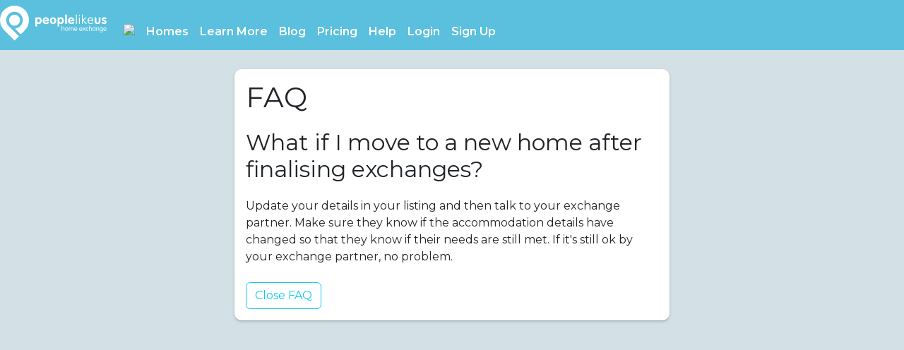

--- FILE ---
content_type: text/html; charset=UTF-8
request_url: https://peoplelikeus.world/en/faqs/what-if-i-move-to-a-new-home-after-finalising
body_size: 6011
content:
<!DOCTYPE html>
<html lang="en">
<head>
    <meta charset="utf-8">
    <title>What if I move to a new home after finalising exchanges? | People Like Us</title>
    <meta name="viewport" content="width=device-width, initial-scale=1, shrink-to-fit=no">
    <meta name="description" content="Update your details in your listing and then talk to your exchange partner. Make sure they know if the accommodation details have changed so that they know if t...">

    <meta name="author" content="People Like Us Home Exchange Pty Ltd">
    <meta name="p:domain_verify" content="61b55c52dc12b584a878d7470cafa952"/>

    <link rel="canonical" href="https://peoplelikeus.world/en/faqs/what-if-i-move-to-a-new-home-after-finalising"/>

                <meta property="og:image" content="https://peoplelikeus.world/images/logos/Logo-PLU-logo-only-blue.svg" />
        <meta property="og:image:url" content="https://peoplelikeus.world/images/logos/Logo-PLU-logo-only-blue.svg" />
    
    
    <meta property="og:title" content="What if I move to a new home after finalising exchanges? | People Like Us"/>
    <meta property="og:description" content="Update your details in your listing and then talk to your exchange partner. Make sure they know if the accommodation details have changed so that they know if t..."/>
    <meta property="og:url" content="https://peoplelikeus.world/en/faqs/what-if-i-move-to-a-new-home-after-finalising"/>
    <meta property="og:type" content="article"/>
    <meta property="og:locale" content="en"/>
            <meta property="og:locale:alternate" content="en"/>
            <meta property="og:locale:alternate" content="de"/>
            <meta property="og:locale:alternate" content="es"/>
            <meta property="og:locale:alternate" content="fr"/>
            <meta property="og:locale:alternate" content="it"/>
            <meta property="og:locale:alternate" content="nl"/>
            <meta property="og:locale:alternate" content="pt"/>
        <meta property="og:site_name" content="People Like Us"/>
    <meta property="fb:app_id" content="182444192321319"/>
    <meta name="twitter:card" content="summary"/>
    <meta name="twitter:title" content="What if I move to a new home after finalising exchanges? | People Like Us"/>
    <meta name="twitter:site" content="@peoplelikeus_ds"/>

    <link rel="apple-touch-icon" sizes="180x180" href="/apple-touch-icon.png">
    <link rel="icon" type="image/png" sizes="32x32" href="/favicon-32x32.png">
    <link rel="icon" type="image/png" sizes="16x16" href="/favicon-16x16.png">
    <link rel="manifest" href="/site.webmanifest">
    <link rel="mask-icon" href="/safari-pinned-tab.svg" color="#5bbad5">
    <meta name="msapplication-TileColor" content="#5abfde">
    <meta name="theme-color" content="#ffffff">

    <!-- Global site tag (gtag.js) - Google Analytics -->

<!-- Global site tag (gtag.js) - Google Ads: 10830316846 -->
<script async src="https://www.googletagmanager.com/gtag/js?id=AW-10830316846"></script>
<script>
    window.dataLayer = window.dataLayer || [];
    function gtag(){dataLayer.push(arguments);}
    gtag('js', new Date());
    gtag('set', {'user_id': ''}); // Set the user ID using signed-in user_id.

    gtag('config', 'G-X4PPR452BK'); // GA4 tag

    <!-- Google Tag Manager -->
    (function(w,d,s,l,i){w[l]=w[l]||[];w[l].push({'gtm.start':
        new Date().getTime(),event:'gtm.js'});var f=d.getElementsByTagName(s)[0],
        j=d.createElement(s),dl=l!='dataLayer'?'&l='+l:'';j.async=true;j.src=
        'https://www.googletagmanager.com/gtm.js?id='+i+dl;f.parentNode.insertBefore(j,f);
    })(window,document,'script','dataLayer','GTM-WP8RHH5');
    <!-- End Google Tag Manager -->

    // gtag('config', 'UA-34058228-2'); // Universal analytics tag
    // gtag('config', 'AW-10830316846'); // Adwords
</script>

    
    <link href="https://peoplelikeus.world/css/plus29.css" rel="stylesheet">
    <link href="https://peoplelikeus.world/css/mdb.css" rel="stylesheet"> 


    
    
    
    

    <link href="https://cdn.jsdelivr.net/npm/bootstrap@5.3.3/dist/css/bootstrap.min.css" rel="stylesheet" integrity="sha384-QWTKZyjpPEjISv5WaRU9OFeRpok6YctnYmDr5pNlyT2bRjXh0JMhjY6hW+ALEwIH" crossorigin="anonymous">
    <link href="https://peoplelikeus.world/css/pricing8.css" rel="stylesheet">
    
    <link href="https://peoplelikeus.world/css/tribute.css" rel="stylesheet">

    
    <link href="/dist/toolkit.min.css" rel="stylesheet">

    
    

    
    <link rel="stylesheet" type="text/css"
          href="https://cdnjs.cloudflare.com/ajax/libs/toastr.js/latest/css/toastr.min.css">

    <link href='https://fonts.googleapis.com/css?family=Roboto:400,100,100italic,300,300italic,400italic,500,500italic,700,700italic,900,900italic'
          rel='stylesheet' type='text/css'>
    <link href='https://fonts.googleapis.com/css?family=Raleway:400,100,200,300,600,500,700,800,900' rel='stylesheet'
          type='text/css'>
    <link href="https://cdn.jsdelivr.net/npm/@mdi/font@4.x/css/materialdesignicons.min.css" rel="stylesheet">

    
    <link href="/vendor/magnific-popup/magnific-popup.css" rel="stylesheet" type="text/css">
    <link href="/vendor/owl-carousel/owl.carousel.css" rel="stylesheet" type="text/css">
    <link href="/vendor/owl-carousel/owl.theme.css" rel="stylesheet" type="text/css">
    <link href="/vendor/owl-carousel/owl.transitions.css" rel="stylesheet" type="text/css">
    <link href="/vendor/magnific-popup/magnific-popup.css" rel="stylesheet" type="text/css">
    <link href="/vendor/animate.css/animate.min.css" rel="stylesheet" type="text/css">

        
    

    <!-- Include Date Range Picker -->
    <!-- https://www.npmjs.com/package/daterangepicker -->
    <link rel="stylesheet" type="text/css" href="https://cdn.jsdelivr.net/npm/daterangepicker/daterangepicker.css"/>

    
    
    
    <!-- our project just needs Font Awesome Solid + Brands -->
    <link href="/vendor/fontawesome/css/fontawesome.css" rel="stylesheet" />
    <link href="/vendor/fontawesome/css/brands.css" rel="stylesheet" />
    <link href="/vendor/fontawesome/css/solid.css" rel="stylesheet" />
    <link href="/vendor/fontawesome/css/regular.css" rel="stylesheet" />
    <link href="/vendor/fontawesome/css/light.css" rel="stylesheet" />
    <link href="/vendor/fontawesome/css/sharp-thin.css" rel="stylesheet" />
    <link href="/vendor/fontawesome/css/duotone.css" rel="stylesheet" />
    <link href="/vendor/fontawesome/css/v5-font-face.css" rel="stylesheet" />

    
    <script src="https://kit.fontawesome.com/357237a4d4.js" crossorigin="anonymous"></script>

    
    <link href="https://gitcdn.github.io/bootstrap-toggle/2.2.2/css/bootstrap-toggle.min.css" rel="stylesheet">

    <style>
        /* Note: Try to remove the following lines to see the effect of CSS positioning */
        .affix {
            top: 0;
            width: 100%;
            z-index: 9999 !important;
        }

        .affix + .container-fluid {
            padding-top: 70px;
        }

    </style>

    
    
    
    
    

    









    <meta name="csrf-token" content="">
                <meta name="user-id" content="">
    
    <!-- TrustBox script -->
    <script type="text/javascript" src="//widget.trustpilot.com/bootstrap/v5/tp.widget.bootstrap.min.js" async></script>
    <!-- End TrustBox script -->

    
</head>


<body class="">

    <!-- Google Tag Manager (noscript) -->
<noscript><iframe src="https://www.googletagmanager.com/ns.html?id=GTM-WP8RHH5"
                  height="0" width="0" style="display:none;visibility:hidden"></iframe></noscript>
<!-- End Google Tag Manager (noscript) -->
    <div id="fb-root"></div>
    <script async defer crossorigin="anonymous" src="https://connect.facebook.net/en_US/sdk.js#xfbml=1&version=v20.0&appId=182444192321319" nonce="pVAdwW9B"></script>
    <script>
        (function(d, s, id) {
            var js, fjs = d.getElementsByTagName(s)[0];
            if (d.getElementById(id)) return;
            js = d.createElement(s);
            js.id = id;
            js.src = 'https://connect.facebook.net/en_US/sdk.js#xfbml=1&version=v20.0&appId=182444192321319&autoLogAppEvents=1';
            fjs.parentNode.insertBefore(js, fjs);
        }(document, 'script', 'facebook-jssdk'));
    </script>

    
    <script src="https://code.jquery.com/jquery-3.6.0.min.js" integrity="sha256-/xUj+3OJU5yExlq6GSYGSHk7tPXikynS7ogEvDej/m4=" crossorigin="anonymous"></script>
    <script src="https://code.jquery.com/ui/1.12.1/jquery-ui.js"></script>

    
    
    
    <div id="app">

        <nav class="navbar navbar-dark bg-info fixed-top navbar-expand-lg pr-0" id="mainNav" style="background-color:#5bc0de !important;">
        <a class="navbar-brand pt-0" href="https://peoplelikeus.world/en">
        <img id="logo" src="/images/logos/Logo-PLU-white.svg" data-rjs="/images/logos/Logo-PLU-white.svg" alt="People Like Us" height="50px">
    </a>
    <notification-list class="hidelarge ml-auto" :position="'mobile'"></notification-list>
    <button class="navbar-toggler mr-4" type="button" data-bs-toggle="collapse" data-bs-target="#navbarResponsive" aria-controls="navbarResponsive" aria-expanded="false" aria-label="Toggle navigation">
        <i class="fa fa-bars text-white"></i>
    </button>

    <div class="collapse navbar-collapse pr-0" id="navbarResponsive">
        <ul class="navbar-nav ml-auto alt-font mt-3 plu-nav">

            
            <li class="nav-item dropdown simple-dropdown">
    <a class="nav-link text-white plu-flag-icon" href="#" id="navbarDropdownMenuLink" role="button" data-bs-toggle="dropdown" aria-haspopup="true" aria-expanded="false" style="margin-top:2px;">
        <img src="/images/flags/en.png" />
    </a>
    <ul class="dropdown-menu animated" aria-labelledby="navbarDropdownMenuLink">
        <li>
                                                            <a class="dropdown-item" rel="alternate" hreflang="en"
                       href="https://peoplelikeus.world/en/faqs/what-if-i-move-to-a-new-home-after-finalising">
                        <img src="/images/flags/en.png"
                             style="width:30px" />&nbsp;&nbsp;English
                    </a>
                                    <a class="dropdown-item" rel="alternate" hreflang="de"
                       href="https://peoplelikeus.world/de/faqs/what-if-i-move-to-a-new-home-after-finalising">
                        <img src="/images/flags/de.png"
                             style="width:30px" />&nbsp;&nbsp;Deutsch
                    </a>
                                    <a class="dropdown-item" rel="alternate" hreflang="es"
                       href="https://peoplelikeus.world/es/faqs/what-if-i-move-to-a-new-home-after-finalising">
                        <img src="/images/flags/es.png"
                             style="width:30px" />&nbsp;&nbsp;Español
                    </a>
                                    <a class="dropdown-item" rel="alternate" hreflang="fr"
                       href="https://peoplelikeus.world/fr/faqs/what-if-i-move-to-a-new-home-after-finalising">
                        <img src="/images/flags/fr.png"
                             style="width:30px" />&nbsp;&nbsp;Français
                    </a>
                                    <a class="dropdown-item" rel="alternate" hreflang="it"
                       href="https://peoplelikeus.world/it/faqs/what-if-i-move-to-a-new-home-after-finalising">
                        <img src="/images/flags/it.png"
                             style="width:30px" />&nbsp;&nbsp;Italiano
                    </a>
                                    <a class="dropdown-item" rel="alternate" hreflang="nl"
                       href="https://peoplelikeus.world/nl/faqs/what-if-i-move-to-a-new-home-after-finalising">
                        <img src="/images/flags/nl.png"
                             style="width:30px" />&nbsp;&nbsp;Nederlands
                    </a>
                                    <a class="dropdown-item" rel="alternate" hreflang="pt"
                       href="https://peoplelikeus.world/pt/faqs/what-if-i-move-to-a-new-home-after-finalising">
                        <img src="/images/flags/pt.png"
                             style="width:30px" />&nbsp;&nbsp;Português
                    </a>
                                    </li>
    </ul>
</li>


<li class="nav-item dropdown simple-dropdown">
    <a class="nav-link text-white plu-nav-spacer" href="#" id="navbarDropdownMenuLink" role="button"
       data-bs-toggle="dropdown" aria-haspopup="true" aria-expanded="false">
        Homes    </a>
    <ul class="dropdown-menu animated" aria-labelledby="navbarDropdownMenuLink">
        <li><a href="https://peoplelikeus.world/en/homes" class="dropdown-item"><i class="fa-regular fa-home fa-fw plu-blue"></i>&nbsp;&nbsp;All homes</a></li>
        
        
        
        <li><a href="https://peoplelikeus.world/en/homes/new-today" class="dropdown-item"><i class="fa-regular fa-bahai fa-fw plu-blue"></i>&nbsp;&nbsp;New today</a></li>
        <li><a href="https://peoplelikeus.world/en/homes/new-this-week" class="dropdown-item"><i class="fa-regular fa-star fa-fw plu-blue"></i>&nbsp;&nbsp;New this week</a></li>
        <li><a href="https://peoplelikeus.world/en/homes/last-minute" class="dropdown-item"><i class="fa-regular fa-hourglass-start fa-fw plu-blue"></i>&nbsp;&nbsp;Last Minute</a></li>
                <li><a href="https://peoplelikeus.world/en/homes?lucky=1" class="dropdown-item"><i class="fa-regular fa-trophy fa-fw plu-blue"></i>&nbsp;&nbsp;I Feel Lucky</a></li>
        <hr>
        <li><a href="https://peoplelikeus.world/en/home-exchange/europe" class="dropdown-item"><img src="/images/flags/eu.png" class="plu-nav-flag" />&nbsp;&nbsp;Europe</a></li>
        <li><a href="https://peoplelikeus.world/en/home-exchange/schengen-zone" class="dropdown-item"><img src="/images/flags/eu.png" class="plu-nav-flag" />&nbsp;&nbsp;Schengen Zone</a></li>
        <li><a href="https://peoplelikeus.world/en/home-exchange/non-schengen-zone" class="dropdown-item"><img src="/images/flags/eu.png" class="plu-nav-flag" />&nbsp;&nbsp;Europe, Non-Schengen</a>
        </li>
        <li>
            <a href="https://peoplelikeus.world/en/home-exchange/north-america/united-states" class="dropdown-item"><img src="/images/flags/us.png" class="plu-nav-flag" />&nbsp;&nbsp;United States            </a></li>
        <li>
            <a href="https://peoplelikeus.world/en/home-exchange/north-america/canada" class="dropdown-item"><img src="/images/flags/ca.png" class="plu-nav-flag" />&nbsp;&nbsp;Canada            </a></li>
        <li>
            <a href="https://peoplelikeus.world/en/home-exchange/oceania/australia" class="dropdown-item"><img src="/images/flags/au.png" class="plu-nav-flag" />&nbsp;&nbsp;Australia            </a></li>
        <li><a href="https://peoplelikeus.world/en/home-exchange/europe/united-kingdom" class="dropdown-item"><img src="/images/flags/en.png" class="plu-nav-flag" />&nbsp;&nbsp;United Kingdom            </a></li>
        <li><a href="https://peoplelikeus.world/en/home-exchange/europe/france" class="dropdown-item"><img src="/images/flags/fr.png" class="plu-nav-flag" />&nbsp;&nbsp;France</a>
        </li>
        <li><a href="https://peoplelikeus.world/en/home-exchange/europe/spain" class="dropdown-item"><img src="/images/flags/es.png" class="plu-nav-flag" />&nbsp;&nbsp;Spain</a>
        </li>
        <li>
            <a href="https://peoplelikeus.world/en/home-exchange/europe/netherlands" class="dropdown-item"><img src="/images/flags/nl.png" class="plu-nav-flag" />&nbsp;&nbsp;The Netherlands            </a></li>
        <li><a href="https://peoplelikeus.world/en/home-exchange/oceania/new-zealand" class="dropdown-item"><img src="/images/flags/nz.png" class="plu-nav-flag" />&nbsp;&nbsp;New Zealand</a>
        </li>
        <li><a href="https://peoplelikeus.world/en/home-exchange/europe/italy" class="dropdown-item"><img src="/images/flags/it.png" class="plu-nav-flag" />&nbsp;&nbsp;Italy</a>
        </li>
        <li><a href="https://peoplelikeus.world/en/home-exchange/europe/denmark" class="dropdown-item"><img src="/images/flags/dk.png" class="plu-nav-flag" />&nbsp;&nbsp;Denmark</a>
        </li>
        <li><a href="https://peoplelikeus.world/en/home-exchange/europe/germany" class="dropdown-item"><img src="/images/flags/de.png" class="plu-nav-flag" />&nbsp;&nbsp;Germany</a>
        </li>
        <li><a href="https://peoplelikeus.world/en/home-exchange/europe/sweden" class="dropdown-item"><img src="/images/flags/se.png" class="plu-nav-flag" />&nbsp;&nbsp;Sweden</a>
        </li>
        <li>
            <a href="https://peoplelikeus.world/en/home-exchange/north-america/mexico" class="dropdown-item"><img src="/images/flags/mx.png" class="plu-nav-flag" />&nbsp;&nbsp;Mexico            </a></li>
    </ul>
</li>










<li class="nav-item dropdown simple-dropdown">
    <a class="nav-link text-white plu-nav-spacer" href="#" id="navbarDropdownMenuLink" role="button"
       data-bs-toggle="dropdown" aria-haspopup="true" aria-expanded="false">
        Learn More    </a>
    <ul class="dropdown-menu animated" aria-labelledby="navbarDropdownMenuLink">
        <li><a href="https://peoplelikeus.world/en/how-does-it-work"
               class="dropdown-item">How Does It Work?</a></li>
        <li><a href="https://peoplelikeus.world/en/blog/responsible-tourism-home-exchange-sustainable"
               class="dropdown-item">Responsible Tourism</a></li>
        <li><a href="https://peoplelikeus.world/en/about" class="dropdown-item">About PLU</a></li>
        
        <li><a href="https://peoplelikeus.world/en/tips" class="dropdown-item">Tips</a></li>
        <li><a href="https://peoplelikeus.world/en/testimonials" class="dropdown-item">Testimonials</a></li>
    </ul>
</li>

<li class="nav-item">
    <a href="https://peoplelikeus.world/en/blog" class="nav-link text-white plu-nav-spacer">Blog</a>
</li>


                <li class="nav-item">
            <a href="https://peoplelikeus.world/en/pricing" class="nav-link text-white plu-nav-spacer">Pricing</a>
        </li>
    

<li class="nav-item dropdown simple-dropdown">
    <a class="nav-link text-white plu-nav-spacer" href="#" id="navbarDropdownMenuLink" role="button"
       data-bs-toggle="dropdown" aria-haspopup="true" aria-expanded="false">
        Help            </a>
    <ul class="dropdown-menu dropdown-menu-right animated" aria-labelledby="navbarDropdownMenuLink">
                <li><a href="https://peoplelikeus.world/en/faqs" class="dropdown-item">Frequently Asked Questions (FAQ)</a></li>
    </ul>
</li>








            <li class="nav-item">
            <a href="https://peoplelikeus.world/en/login" class="nav-link text-white plu-nav-spacer">Login</a>
        </li>
        <li class="nav-item mr-3">
            <a href="https://peoplelikeus.world/en/register" class="nav-link text-white plu-nav-spacer">Sign Up</a>
        </li>
    
<script>
  // Change the language by persisting to User model and forwarding to changed language version of the same url
  var CSRF_TOKEN = $('meta[name="csrf-token"]').attr('content');

  // let CSRF_TOKEN = document.head.querySelector('meta[name="csrf-token"]');
  function changeLanguage(locale, url)
  {
    $.ajax({
      /* the route pointing to the post function */
      url: '/languages/change',
      type: 'POST',
      data: { _token: CSRF_TOKEN, newLocale: locale },
      dataType: 'JSON',
      success: function (data) {
        // Redirect after successul change
        window.location = url;
      }
    });
  }
</script>

        </ul>
    </div>
</nav>





        <!-- Quick search  -->
<form id="quickSearch" method="GET" action="/quicksearch" autocomplete="off">
    <input type="hidden" name="_token" value="" autocomplete="off">
    <div class="modal fade" id="modalListing" tabindex="-1" role="dialog" aria-labelledby="exampleModalCenterTitle" aria-hidden="true">
        <div class="modal-dialog modal-dialog-centered" role="document">
            <div class="modal-content">
                <div class="modal-header">
                    <h5 class="modal-title" id="exampleModalLongTitle">Quick search</h5>
                    <button type="button" class="close" data-bs-dismiss="modal" aria-label="Close">
                        <span aria-hidden="true">&times;</span>
                    </button>
                </div>
                <div class="modal-body">
                    <p class="card-secondary">Enter a listing number and press Search button</p>
                    <div class="form-group">
                        <label for="listing_number" class="col-form-label">Listing number</label>
                        <input type="number" class="form-control" id="listing_number" name="listing_number" maxlength="10">
                    </div>
                </div>
                <div class="modal-footer">
                    <button type="button" class="btn btn-outline-info mr-2" data-bs-dismiss="modal">Cancel</button>
                    <button type="submit" class="btn btn-info text-white">Search</button>
                </div>
            </div>
        </div>
    </div>
</form>

<form id="searchListingNum" method="GET" action="/homes" autocomplete="off">
    <div class="modal fade" id="modalName" tabindex="-1" role="dialog" aria-labelledby="exampleModalCenterTitle" aria-hidden="true">
        <div class="modal-dialog modal-dialog-centered" role="document">
            <div class="modal-content">
                <div class="modal-header">
                    <h5 class="modal-title" id="exampleModalLongTitle">Quick search</h5>
                    <button type="button" class="close" data-bs-dismiss="modal" aria-label="Close">
                        <span aria-hidden="true">&times;</span>
                    </button>
                </div>
                <div class="modal-body">
                    <p class="card-secondary">Enter a first name and press Search button</p>
                    <div class="form-group">
                        <label for="first_name" class="col-form-label">First Name                            <a tabindex="0" role="button" data-bs-toggle="popover" data-bs-trigger="focus" data-bs-content="Search for all or part of a member&#039;s first name"><i class="far fa-info-circle fa-colour"></i></a>
                        </label>
                        <input type="text" class="form-control" id="first_name" name="first_name" maxlength="50" value="">
                    </div>
                </div>
                <div class="modal-footer">
                    <button type="button" class="btn btn-outline-info mr-2" data-bs-dismiss="modal">Cancel</button>
                    <button type="submit" class="btn btn-info text-white">Search</button>
                </div>
            </div>
        </div>
    </div>
</form>

<form id="searchListingNum" method="GET" action="/homes" autocomplete="off">
    <div class="modal fade" id="modalSmartName" tabindex="-1" role="dialog" aria-labelledby="exampleModalCenterTitle" aria-hidden="true">
        <div class="modal-dialog modal-dialog-centered" role="document">
            <div class="modal-content">
                <div class="modal-header">
                    <h5 class="modal-title" id="exampleModalLongTitle">Quick search</h5>
                    <button type="button" class="close" data-bs-dismiss="modal" aria-label="Close">
                        <span aria-hidden="true">&times;</span>
                    </button>
                </div>
                <div class="modal-body">
                    <p class="card-secondary">Enter part of a first name and/or surname, or Facebook name. Surname and Facebook name are only searchable if the member has not opted out.</p>
                    <div class="form-group">
                        <label for="smart_name" class="col-form-label">Name                            <a tabindex="0" role="button" data-bs-toggle="popover" data-bs-trigger="focus" data-bs-content="Enter part of a first name and/or surname, or Facebook name. Surname and Facebook name are only searchable if the member has not opted out."><i class="far fa-info-circle fa-colour"></i></a>
                        </label>
                        <input type="text" class="form-control" id="smart_name" name="smart_name" maxlength="50" value="">
                    </div>
                </div>
                <div class="modal-footer">
                    <button type="button" class="btn btn-outline-info mr-2" data-bs-dismiss="modal">Cancel</button>
                    <button type="submit" class="btn btn-info text-white">Search</button>
                </div>
            </div>
        </div>
    </div>
</form>
                
        <div id="container" class="container-fluid">
            
    <div class="row justify-content-center">
        <div class="col-sm-12 col-md-8 col-lg-6">
            <div class="card mt-4">
                <div class="card-body">
                    <h1>FAQ</h1>
                    <h2>What if I move to a new home after finalising exchanges?</h2>
                    <p style="white-space: pre-wrap;">Update your details in your listing and then talk to your exchange partner. Make sure they know if the accommodation details have changed so that they know if their needs are still met. If it's still ok by your exchange partner, no problem.</p>
                    <a href="https://peoplelikeus.world/en/faqs">
                        <button type="button" id="faqs" class="btn btn-outline-info mr-1 mt-2">Close FAQ</button>
                    </a>
                </div>
            </div>
        </div>
    </div>

        </div>
        <div id="" class="">
                    </div>
    </div>

    <script src="https://cdnjs.cloudflare.com/ajax/libs/moment.js/2.20.1/moment.min.js"></script>
    

    
    <script src="https://peoplelikeus.world/js/touch-punch.min.js"></script>

    
    
    <script>
        $(function () {
            
            var popoverTriggerList = [].slice.call(document.querySelectorAll('[data-bs-toggle="popover"]'))
            var popoverList = popoverTriggerList.map(function (popoverTriggerEl) {
                return new bootstrap.Popover(popoverTriggerEl, {
                    trigger: 'focus'
                });
            });

            
            // var toastElList = [].slice.call(document.querySelectorAll('.toast'))
            // var toastList = toastElList.map(function (toastEl) {
            //     return new bootstrap.Toast(toastEl, {
            //         animation: true,
            //         autohide: true,
            //         delay: 5000,
            //     })
            // });
            // toastList.forEach(toast => toast.show());
        })
    </script>


    <!-- Bootstrap core JavaScript
    ================================================== -->
    <!-- Placed at the end of the document so the pages load faster -->
    <script type="text/javascript" src="https://cdn.jsdelivr.net/npm/daterangepicker/daterangepicker.min.js"></script>

    
    
    
    
    
    
    
    
    


    <script src="https://cdn.jsdelivr.net/npm/@popperjs/core@2.11.8/dist/umd/popper.min.js" integrity="sha384-I7E8VVD/ismYTF4hNIPjVp/Zjvgyol6VFvRkX/vR+Vc4jQkC+hVqc2pM8ODewa9r" crossorigin="anonymous"></script>
    <script src="https://cdn.jsdelivr.net/npm/bootstrap@5.3.3/dist/js/bootstrap.bundle.min.js" integrity="sha384-YvpcrYf0tY3lHB60NNkmXc5s9fDVZLESaAA55NDzOxhy9GkcIdslK1eN7N6jIeHz" crossorigin="anonymous"></script>

    <script src="https://gitcdn.github.io/bootstrap-toggle/2.2.2/js/bootstrap-toggle.min.js"></script>
    <script src="/dist/toolkit.min.js"></script>

    <script src="https://cdnjs.cloudflare.com/ajax/libs/toastr.js/latest/js/toastr.min.js"></script>

    
    

    
    <link rel="preload" as="style" href="https://peoplelikeus.world/build/assets/app.6cebe3df.css" /><link rel="modulepreload" as="script" href="https://peoplelikeus.world/build/assets/app.0f53f648.js" /><link rel="stylesheet" href="https://peoplelikeus.world/build/assets/app.6cebe3df.css" /><script type="module" src="https://peoplelikeus.world/build/assets/app.0f53f648.js"></script>
    <!--<script>window.jQuery || document.write('<script src="../../../../assets/js/vendor/jquery.min.js"><\/script>')</script>-->
    <script>$('div.alert').not('.alert-important').delay(3000).fadeOut(350);</script>

    
    

    
    


</body>

</html>


--- FILE ---
content_type: text/css
request_url: https://peoplelikeus.world/css/plus29.css
body_size: 6626
content:
@import url(https://fonts.googleapis.com/css?family=Montserrat:300,400,600);

@charset "UTF-8";

@import "plucolor7.css";
@import "plucomponents1.css";
@import "metafizzy3.css";
@import "margins1.css";
@import "plustyle15.css";

:root {
    /* --plu-background: #000000; /* Black Friday */
    --plu-background: #d3e1e6;
}

.alt-font {
    font-family: 'Montserrat', sans-serif;
    font-weight: 500
}

.main-font {
    font-family: 'Montserrat', sans-serif;
}

h1,
h2,
h3,
h4,
h5,
h6 {
    font-family: 'Montserrat', sans-serif !important;
    /*font-family: -apple-system, BlinkMacSystemFont, "Segoe UI", Roboto, Helvetica, Arial, sans-serif, "Apple Color Emoji", "Segoe UI Emoji", "Segoe UI Symbol";*/
    /*font-family: 'Raleway', 'Helvetica Neue', Helvetica, Arial, sans-serif;*/
    font-weight: 400 !important;
    color: hsl(0, 0%, 15%);
    /*text-transform: uppercase; */
}

h1,
h2,
h3 {
    margin-bottom: 1.3rem !important;
}

/* For on-page scrolling to fragments, use class anchor or h2 */
h2, .anchor {
    position: relative;
    scroll-margin-top: 85px;
    scroll-behavior: smooth;
}

strong {
    font-weight: 700 !important;
    /*color: hsl(0, 0%, 0%);*/
}

.plu-display-1,
.plu-display-2,
.plu-display-3,
.plu-display-4,
.plu-display-5,
.plu-display-6 {
    font-family: 'Montserrat', sans-serif !important;
    font-weight: 400 !important;
    line-height: 1.2;
}

.plu-display-1 {
    font-size: 6rem !important;
}

.plu-display-2 {
    font-size: 5.5rem !important;
}

.plu-display-3 {
    font-size: 4.5rem !important;
}

.plu-display-4 {
    font-size: 3.5rem !important;
}

.plu-display-5 {
    font-size: 3.0rem !important;
}

.plu-display-6 {
    font-size: 2.5rem !important;
}

.plu-nav {
    font-size: 1rem;
    line-height: 1.0;
}

.badge-purple {
    color: #fff;
    background-color: #6e5ff0;
}

.badge-purple i {
    font-size: 80%;
    position: relative;
    top: -1px;
}

.badge-amber {
    color: #fff;
    background-color: #ff8f00;
}

.badge-lime {
    color: #fff;
    background-color: #aeea00;
}

.badge-light-green {
    color: #fff;
    background-color: #64dd17;
}

.badge-indigo {
    color: #fff;
    background-color: #304ffe;
}

/* Used for calendar colour keys */
.bg-sim {
    color: #203252 !important;
    background-color: #b2dcf5;
}

.bg-non-sim {
    color: #672617 !important;
    background-color: #fde7bd;
}

.bg-non-rec {
    color: #1F4145 !important;
    background-color: #A7F4E5;
}

.bg-hosp {
    color: #342266 !important;
    background-color: #E3CDFC;
}

.bg-exchange {
    color: #ffffff !important;
    background-color: #5E6D84;
}

.bg-multi {
    color: #1B442F !important;
    background-color: #BCF6CB;
}

.bg-unavailable {
    color: #601D20 !important;
    background-color: #FDCDCE;
}

.goog-te-banner-frame.skiptranslate {
    display: none !important;
}

/* v-calendar popover colors */
.vc-popover-content {
    color: hsl(0, 0%, 40%) !important;
    background-color: white !important;
}

body {
    top: 0px !important;
    background-color: var(--plu-background) !important;
    font-family: 'Montserrat', sans-serif !important;
}

table tbody tr td a {
    display: block;
    width: 100%;
    height: 100%;
}

body {
    padding: 74px 0 0 0;
}

.body-transparent-nav {
    padding: 0 0 0 0;
}

/*li:last-child {*/
/*    margin-bottom: 1rem;*/
/*}*/

.d-inline {
    display: inline;
}

.label-align-100 {
    min-width: 100px;
    display: inline-block;
}

.label-align-150 {
    min-width: 160px;
    display: inline-block;
}

.label-align-200 {
    min-width: 200px;
    display: inline-block;
}

.row:before, row:after {
    display: inline-block;
}

.col-form-label-centre {
    padding-top: calc(0.375rem + 1px);
    padding-bottom: calc(0.375rem + 1px);
    margin-bottom: 0;
    line-height: 1.5;
    text-align: center;
}

.link-no-decoration {
    text-decoration: none !important;
}

.home-entry {
    height: 42px;
    font-size: 22px !important;
    color: hsl(0, 0%, 50%) !important;
    font-weight: 400 !important;
}

/* Changing colours for special days: */
/* 1. Change these colours */
/* 2. Change background colour in nav.blade.php
/* 3. Increment plus.css */
/* 4. Increment to the new plus number in master.blade */

/* PLU Blue:     #5abfde */
/* IWD Purple:   #8064A2 */
/* St Patricks:  #1FA959 */
/* Harmony Day Orange:  #F28E37 */

.media-body-text {
    /* Don't change this one -- Need some contrast with the background */
    /*color: #777777 !important;*/
    /*background-color: #efefef !important;*/
    word-break: break-word;
    /*white-space: pre-wrap;*/
    font-size: 18px !important;
    font-weight: 300;
}

.media-body-text-reply {
    /* Don't change this one -- Need some contrast with the background */
    /*color: #777777 !important;*/
    /*background-color: #fafafa !important;*/
    word-break: break-word;
    /*white-space: pre-wrap;*/
    font-size: 18px !important;
    font-weight: 300;
}

.media-body-text > p {
    margin-top: 0;
    margin-bottom: 0;
    line-height: 1.3;
}

/* Remove margin off bottom element in media text as it already has padding so we don't want to double up */
.media-body-text > :last-child {
    margin-bottom: 0;
}

.media-body-text > a, .media-body-text > p > a, .media-body-text > ol > li > a, .media-body-text > ul > li > a {
    color: var(--plu-white);
    text-decoration: underline !important
}

.grey_links > a, .grey_links > p > a, .grey_links > ol > li > a, .grey_links > ul > li > a {
    color: var(--plu-grey);
    text-decoration: underline !important
}

.fa-colour {
    color: var(--plu-blue);
}

.fa-success, .fa-green {
    color: #54B050 !important;
}

.fa-danger, .fa-red {
    color: orangered !important;
}

.fa-yellow {
    color: gold !important;
}

.btn-info, .btn-info:hover, .btn-info:active, .btn-info:visited {
    color: var(--plu-white) !important;
    border-color: var(--plu-blue) !important;
    background-color: var(--plu-blue) !important;
}

.text-info {
    color: var(--plu-blue) !important;
}

.btn-link {
    color: var(--plu-blue) !important;
}

.card-colour {
    color: var(--plu-blue) !important;
}

.santa-color {
    --fa-primary-color: orangered;
    --fa-secondary-color: limegreen;
}

.fc-toolbar h2 {
    padding-top: 10px;
}

.carousel {
    position: relative;
    height: auto;
}

.carousel-inner > .carousel-item > img,
.carousel-inner > .carousel-item > a > img {
    display: block;
    max-width: 100%;
    height: auto;
    line-height: 1;
    position: relative;
    /*top:50%;*/
    /*transform: translateY(-25%);*/
    margin-left: auto;
    margin-right: auto;
    vertical-align: middle;
}

.carousel-inner {
    position: relative;
    overflow: hidden;
    width: 100%;
    max-height: 700px !important;
    vertical-align: middle;
}

.toast-message {
    font-size: 16px;
}

.card {
    position: relative;
    display: -webkit-box;
    display: -webkit-flex;
    display: -ms-flexbox;
    display: flex;
    -webkit-box-orient: vertical;
    -webkit-box-direction: normal;
    -webkit-flex-direction: column;
    -ms-flex-direction: column;
    flex-direction: column;
    min-width: 0;
    word-wrap: break-word;
    background-color: #fff;
    -webkit-background-clip: border-box;
    background-clip: border-box;
    border: 0px !important;
    border-radius: 10px !important;
    box-shadow: rgba(50, 50, 93, 0.25) 0px 2px 5px -1px, rgba(0, 0, 0, 0.3) 0px 1px 3px -1px;
}

a {
    text-decoration: none !important;
}

.card-footer {
    border-top: 0px !important;
}


.card-title {
    color: hsl(0, 0%, 25%) !important;
    font-weight: 400;
}

.card-secondary {
    color: var(--plu-grey) !important;
    font-weight: 300;
}

.plu-label-heading {
    color: hsl(0, 0%, 30%);
    font-weight: 400;
}

.plu-mt-5 {
    margin-top: 28px;
}

.col-form-label {
    color: hsl(0, 0%, 30%) !important;
    font-weight: 400 !important;
    /*font-size: 1.2rem !important;*/
}

.form-control {
    color: hsl(0, 0%, 50%) !important;
    font-weight: 400 !important;
}

.card-secondary-mini {
    color: hsl(0, 0%, 50%) !important;
    font-weight: 400;
    font-size: 12px;
}

.card-header-color {
    color: hsla(0, 0%, 100%, 0.75) !important;
    font-weight: 400;
}

.Aligner {
    display: flex;
    align-items: center;
    justify-content: center;
}

.vertical-center {
    display: flex;
    align-items: center;
}

.Aligner-item {
    max-width: 50%;
}

.Aligner-item--top {
    align-self: flex-start;
}

.Aligner-item--bottom {
    align-self: flex-end;
}

.sidenav {
    height: calc(100vh - 60px);
    /*height: 94%; !* Full-height: remove this if you want "auto" height *!*/
    width: 41.7%; /* Set the width of the sidebar */
    position: fixed; /* Fixed Sidebar (stay in place on scroll) */
    z-index: 1; /* Stay on top */
    top: auto; /* Stay at the top */
    right: 0;
    background-color: #f5f8fa; /* Black */
    overflow-x: hidden; /* Disable horizontal scroll */
    /*padding-top: 20px;*/
    padding-left: 0px;
}

.main {
    /*margin-right: 300px; !* Same as the width of the sidebar *!*/
    padding: 0px 0px;
    /*margin-top: 50px;*/
}

/* Header and detail screen for Quick Start */
.steps-header {
    height: 25vh;
    min-height: 25%;
    max-height: calc(100vh - 76px);
    position: relative;
}

.steps-data {
    z-index: 1;
    position: relative;
    max-height: 100%;
    min-height: calc(100vh - 76px) !important;
}

.steps-padding {
    padding: 1.2rem;
}

.toast-bottom {
    position: fixed;
    bottom: 6rem;
}

/* Set navbar z-index high, mostly for issues with dropzone setting at 20 */
.navbar {
    z-index: 50;
    width: 100%;
}

/* Bottom buttons on full screen */
.navbar-bottom {
    overflow: hidden;
    background-color: var(--plu-white);
    position: fixed;
    bottom: 0;
    width: 100%;
    border-top: 1px solid var(--plu-blue);
    padding: 0;
}

.navbar-bottom button {
    display: block;
    color: var(--plu-blue);
    text-align: center;
    padding: 20px 30px 20px 30px;
    text-decoration: none;
    font-size: 1.5rem;
    border-radius: 0px !important;
    font-weight: 300;
}

.navbar-bottom button:hover {
    background: var(--plu-blue);
    color: var(--plu-white);
}

.plu-user-card-image {
    max-height: 30rem !important;
    object-fit: cover;
}

.plu-card-image, .plu-card-map-image, .plu-user-card-image {
    max-height: 25rem;
    border-radius: 10px 10px 0px 0px !important;
}

.plu-santa-card-image {
    border-radius: 10px 10px 0px 0px !important;
}

.plu-card-image {
    max-height: 20rem !important;
    object-fit: cover;
}

.plu-card-image-small {
    border-radius: 10px 10px 0px 0px !important;
    min-height: 15rem !important;
    max-height: 15rem !important;
    object-fit: cover;
}

.caption {
    background: var(--plu-white);
    color: var(--plu-grey);
    margin: 0;
    padding: 10px;
    text-align: center;
}

/* Below 992px, we collapse the menu. .hidelarge removes the notification bell. */
@media screen
and (min-width: 992px) {
    .hidelarge {
        display: none;
    }

    .large-vertical-centre {
        height: 94%;
    }

    .steps-header {
        height: calc(100vh - 76px);
    }

    .steps-padding {
        padding: 3rem;
    }

    .navbar-bottom {
        width: 50% !important;
    }

    .caption {
        height: 44px;
    }
}

@media (max-width: 992px) {
    .hidesmall {
        display: none;
    }

    .navbar {
        overflow: auto;
        max-height: 85vh;
        align-items: flex-start;
    }

    .badge {
        font-size: 0.75rem !important;
    }

    .plu-nav-photo {
        margin-top: -11px !important;
    }

    .caption {
        height: 64px;
    }

}

/* XX-Small devices */
@media (max-width: 350px) {
    .steps-header {
        height: 30vh;
        min-height: 30%;
    }
}

/* X-Small devices (portrait phones, less than 576px)*/
/* No media query for `xs` since this is the default in Bootstrap*/
@media (max-width: 576px) {

    .card-secondary {
        font-size: 16px !important;
        font-weight: 400;
    }

    .plu-display-1 {
        font-size: 5rem !important;
    }

    .plu-display-2 {
        font-size: 4.5rem !important;
    }

    .plu-display-3 {
        font-size: 3.5rem !important;
    }

    .plu-display-4 {
        font-size: 2.5rem !important;
    }

    .plu-display-5 {
        font-size: 2.0rem !important;
    }

    .plu-display-6 {
        font-size: 1.5rem !important;
    }

    .navbar-bottom a {
        font-size: 1.0rem;
    }

    .sidenav {
        display: none;
        width: 0%;
    }

    .topnav {
        width: 100%;
        display: block;
        --screen-type: 0;
    }

    .card-pad {
        padding: 20px !important;
    }

    /* Small should be even smaller than the regular 80% on small devices */
    small {
        font-size: 70% !important;
    }

    .plu-card-map-image {
        max-height: 10rem !important;
        object-fit: cover;
    }
}


/* Small devices (landscape phones, 576px and up)*/
@media (min-width: 576px) {

    .card-secondary {
        font-size: 16px !important;
        font-weight: 400;
    }

    .sidenav {
        display: none;
        width: 0%;
    }

    .topnav {
        width: 100%;
        display: block;
        --screen-type: 0;
    }

    .card-pad {
        padding: 30px !important;
    }

    .plu-card-map-image {
        max-height: 14rem !important;
    }
}

/* Medium devices (tablets, 768px and up): ipad mini, ipad*/
@media (max-width: 768px) {
    .show-below-medium {
        display: block;
    }

    .show-above-medium {
        display: none;
    }
}

@media (min-width: 768px) {
    .show-below-medium {
        display: none;
    }

    .show-above-medium {
        display: block;
        padding-left: 0 !important;
    }

    .card-secondary {
        font-size: 18px !important;
        font-weight: 400;
    }

    .sidenav {
        display: none;
        width: 0%;
    }

    .topnav {
        width: 100%;
        display: block;
        --screen-type: 0;
    }

    .card-pad {
        padding: 50px !important;
    }

    .plu-card-map-image {
        max-height: 16rem !important;
    }

    .plu-exchange-card-image {
        border-radius: 0px 10px 10px 0px !important;
        max-height: 10rem !important;
    }
}

/* Large devices (desktops, 992px and up)*/
@media (min-width: 992px) {
    .card-secondary {
        font-size: 18px !important;
        font-weight: 300;
    }

    .homeslist {
        width: 50% !important;
    }

    .sidenav {
        display: block;
        width: 50%;
        position: fixed !important;
    }

    .topnav {
        width: 0%;
        display: none;
        --screen-type: 1;
    }

    .plu-card-map-image {
        max-height: 20rem !important;
    }
}

/* X-Large devices (large desktops, 1200px and up)*/
@media (min-width: 1200px) {

}

/* XX-Large devices (larger desktops, 1400px and up)*/
@media (min-width: 1400px) {

}

.card-special-img {
    margin-top: -5px;
    margin-bottom: 5px;
    width: 120px;
    height: 120px;
    border: 15px solid #f00;
    background-color: #fff;
    border-radius: 100%;
    -webkit-box-shadow: 0 1px 1px rgba(0, 0, 0, 0.1);
    box-shadow: 0 1px 1px rgba(0, 0, 0, 0.1);
}


.card-special-text {
    position: absolute;
    top: 20%;
    left: 21%;
    text-align: center;
    transform: translate(-50%, -50%);
    color: hsl(0, 0%, 30%) !important;
    font-weight: 600;
    font-size: 24px;

}


/* This gets Google to fall into place */
.social {
    font-size: 1px;
}

/* This gets Facebook to fall into place */
.social twitter {
    vertical-align: top !important;
}

/* This gets Facebook to fall into place */
.social Facebook {
    vertical-align: top !important;
}


/* https://stackoverflow.com/questions/19053181/how-to-remove-focus-around-buttons-on-click/60219624#60219624 */
/**
 * Custom cross-browser styles for keyboard :focus overrides defaults.
 */
*:focus {
    outline: 0 !important;
    box-shadow: 0 0 0 .2rem #fff,
    0 0 0 .35rem #069 !important;
}

/**
 * Remove focus styles for non-keyboard :focus.
 */
*:focus:not(.focus-visible) {
    outline: 0 !important;
    box-shadow: none !important;
}

.plu-heading {
    font-weight: 400;
    font-size: 1.640625rem;
    position: relative;
    top: 14px;
}

.plu-comment-background {
    border-radius: 20px;
    background: #F6F8FA;
    padding-left: 10px;
    padding-right: 10px;
    padding-top: 5px;
    padding-bottom: 5px;
}

.plu-comment-text {
    font-size: 16px;
    font-weight: 400;
    line-height: 1.5rem;
    color: hsl(0, 0%, 40%);
    white-space: pre-wrap;
}

.plu-post-text {
    font-size: 18px;
    font-weight: 400;
    line-height: 2rem;
    color: hsl(0, 0%, 45%);
    white-space: pre-wrap;
}

.plu-link-text {
    font-size: 14px;
    font-weight: 300;
    line-height: 2rem;
    color: var(--plu-blue);
}

.plu-comment-textarea {
    border-radius: 1rem !important;
    background: #F6F8FA;
    padding-left: 10px;
    padding-right: 10px;
    padding-top: 5px;
    padding-bottom: 5px;
}

.plu-card-title {
    font-size: 18px;
    font-weight: 450;
}

.plu-card-title-secondary {
    font-size: 18px;
    font-weight: 300;
    color: hsl(0, 0%, 45%);
}

.plu-small-caption {
    font-size: 1rem;
}

.plu-rounded-photo {
    width: 48px !important;
    height: 48px !important;
    object: cover;
}

.plu-nav-flag {
    width: 30px;
}

.pre-wrap {
    white-space: pre-wrap;
}

/*
*
* ==================================================
* UNNECESSARY STYLE - JUST TO MAKE IT LOOKS NICE
* ==================================================
*
*/
.countdown {
    text-transform: uppercase;
    font-weight: bold;
}

.countdown span {
    text-shadow: 1px 1px 3px rgba(0, 0, 0, 0.1);
    font-size: 3rem;
    margin-left: 0.8rem;
}

.countdown span:first-of-type {
    margin-left: 0;
}

.countdown-circles {
    text-transform: uppercase;
    font-weight: bold;
}

.countdown-circles span {
    width: 100px;
    height: 100px;
    border-radius: 50%;
    background: rgba(255, 255, 255, 0.2);
    display: flex;
    align-items: center;
    justify-content: center;
    box-shadow: 2px 2px 10px rgba(0, 0, 0, 0.1);
}

.countdown-circles span:first-of-type {
    margin-left: 0;
}


/*
*
* ==================================================
* FOR DEMO PURPOSES
* ==================================================
*
*/
body {
    min-height: 100vh;
}

.bg-gradient-1 {
    background: #7f7fd5;
    background: -webkit-linear-gradient(to right, #7f7fd5, #86a8e7, #91eae4);
    background: linear-gradient(to right, #7f7fd5, #86a8e7, #91eae4);
}

.bg-gradient-2 {
    background: #654ea3;
    background: -webkit-linear-gradient(to right, #654ea3, #eaafc8);
    background: linear-gradient(to right, #654ea3, #eaafc8);
}

.bg-gradient-3 {
    background: #ff416c;
    background: -webkit-linear-gradient(to right, #ff416c, #ff642b);
    background: linear-gradient(to right, #ff416c, #ff642b);
}

.bg-gradient-4 {
    background: #007991;
    background: -webkit-linear-gradient(to right, #007991, #78ffd6);
    background: linear-gradient(to right, #007991, #78ffd6);
}

.bg-gradient-5 {
    background: var(--plu-blue);
    background: -webkit-linear-gradient(to bottom, var(--plu-blue), #007991);
    background: linear-gradient(to bottom, var(--plu-blue), #007991);
}

.bg-gradient-6 {
    background: var(--plu-blue);
    background: -webkit-linear-gradient(to bottom, var(--plu-blue), #7f7fd5);
    background: linear-gradient(to bottom, var(--plu-blue), #7f7fd5);
}

.bg-gradient-7 {
    background: #688BCA;
    background: -webkit-linear-gradient(to right, #AFC63E, #688BCA);
    background: linear-gradient(to right, #AFC63E, #688BCA);
}

.rounded {
    border-radius: 1rem !important;
}

.btn-demo {
    padding: 0.5rem 2rem !important;
    border-radius: 30rem !important;
    background: rgba(255, 255, 255, 0.3);
    color: #fff;
    text-transform: uppercase;
    font-weight: bold !important;
}

.btn-demo:hover, .btn-demo:focus {
    color: #fff;
    background: rgba(255, 255, 255, 0.5);
}

/* End - Countdown clock */

/* TinyMCE */
/*figure.image {*/
/*    display: inline-block;*/
/*    border: 1px solid gray;*/
/*    margin: 0 2px 0 1px;*/
/*    background: #f9f6f4;*/
/*}*/

figure.align-left {
    float: left;
}

figure.align-right {
    float: right;
}

figure {
    text-align: center;
}

figure.image img {
    margin: 28px 0px 0px 0px;
}

figure.image figcaption {
    margin: 6px 8px 28px 8px;
    text-align: center;
    color: hsl(0, 0%, 40%) !important;
    font-weight: 300;
    font-size: 18px !important;
}

.leaflet-container {
    z-index: 0; /* Below the nav menu */
}

.custom .leaflet-popup-tip,
.custom .leaflet-popup-content-wrapper {
    border-radius: 10px;
    padding: 0 0 0 0;

}

.custom .leaflet-popup-content {
    margin: 0px;
}

/* Bring z-index of autocomplete in front of modal which is set to 1050 */
/* https://community.wappler.io/t/google-places-autocomplete-doesnt-work-in-a-modal/25076/5 */
.pac-container {
    z-index: 1051;
}

.nounderline {
    text-decoration: none !important
}

.underline {
    text-decoration: underline !important
}

.plu-scrollable-container {
    /* background-color: #9ac1ce !important; Same as Facebook */
    background-color: var(--plu-background) !important;
}


/* Pricing for renewals */
.pricing {
    margin-bottom: 30px
}

.pricing-item, .pricing-list {
    display: -webkit-box;
    display: -ms-flexbox;
    display: flex
}

.pricing-list {
    -ms-flex-wrap: wrap;
    flex-wrap: wrap
}

.pricing-item {
    width: calc(100% / 3);
    -webkit-box-orient: vertical;
    -webkit-box-direction: normal;
    -ms-flex-direction: column;
    flex-direction: column;
    color: var(--plu-white) !important;
    text-align: center;
    margin-bottom: 15px
}

@media (max-width: 766.99px) {
    .pricing-item {
        width: 50%
    }
}

@media (max-width: 575.99px) {
    .pricing-item {
        width: 100%
    }
}

.pricing-item-title {
    margin-bottom: 0;
    line-height: 1.12;
    margin-bottom: 12px;
}

.pricing-item-currency {
    font-family: "rift-bold-italic", Arial, sans-serif;
    font-size: 20px;
    line-height: 1;
    margin-bottom: 12px
}

.pricing-item-price {
    font-family: "rift-bold-italic", Arial, sans-serif;
    font-size: 60px;
    line-height: 1;
    margin-bottom: 12px
}

.pricing-item-note {
    font-size: 14px;
    line-height: 1.12;
    margin-bottom: 0;
    max-width: 80%;
    margin-left: auto;
    margin-right: auto
}

.pricing-body {
    padding: 37px 26px 20px
}

@media (max-width: 575.99px) {
    .pricing-body {
        padding: 30px 20px
    }
}

.pricing-body p {
    font-size: 1rem;
    color: var(--plu-white)
}

.pricing-footer {
    margin-top: auto;
    -webkit-box-flex: 1;
    -ms-flex-positive: 1;
    flex-grow: 1;
    padding: 14px 26px 18px
}

.pricing-footer p {
    font-size: 14px;
    line-height: 1.2;
    color: var(--plu-white);
    margin-bottom: 1rem
}

.pricing-footer p:last-child {
    margin: 0
}

.pricing-terms {
    font-size: 14px;
    margin-bottom: 20px
}


.plu-badge-button {
    border-width: 0px !important;
}

.plu-message-text {
    color: var(--plu-grey);
    line-height: 1.3;
    font-size: 15px;
}

/* https://www.w3schools.com/howto/howto_css_shake_image.asp */
.shake {
    /* Start the shake animation and make the animation last for 0.5 seconds */
    animation: shake 0.5s;
}

.plu-property-badge {
    width: 48px;
    height: 48px;
}

.plu-lgbtq-badge {
    width: 48px !important;
}

.plu-member-map-image {
    border: 3px solid #fff;
    border-radius: 100%;
    object-fit: cover;
}

.plu-member-image {
    width: 128px !important;
    height: 128px !important;
    margin-top: -80px;
    border: 3px solid #fff;
    border-radius: 100%;
    object-fit: cover;
}

.plu-member-image-small {
    width: 60px !important;
    height: 60px !important;
    margin-top: -150px;
    border: 2px solid #fff;
    border-radius: 100%;
    object-fit: cover;
}

.plu-member-image-no-margin-top {
    width: 128px !important;
    height: 128px !important;
    border: 3px solid #fff;
    border-radius: 100%;
    object-fit: cover;
}

.plu-message-thumbnail {
    width: 128px !important;
    height: 128px !important;
    /*border: 3px solid #fff;*/
    border-radius: 10%;
    object-fit: cover;
}

.plu-rounded-photo-48px {
    width: 48px !important;
    height: 48px !important;
    border-radius: 100%;
    object-fit: cover;
}

.plu-rounded-photo-36px {
    width: 36px !important;
    height: 36px !important;
    border-radius: 100%;
    object-fit: cover;
}

.plu-frontpage-video {
    background-position: center bottom;
}

.plu-dropzone {
    border-style: dashed !important;
}

/* Added because images in media boxes could go wider than their containers */
img {
    max-width: 100%;
}

.plu-menu-badge {
    position: relative;
    left: -8px;
    top: -7px;
}

/* Deal with pre tags copied into text boxes so they don't exceed the width of the containing block */
pre {
    white-space: pre-wrap;
}

/* 21 Apr 2023 - Added as, for some reason, a couple of the dropdown menus were suddenly not wide enough for their content. */
.dropdown-menu {
    width: max-content;
}

.plu-nav-photo {
    margin-top: -16px !important;
}

.plu-nav-icon {
    margin-top: -5px !important;
}

.plu-flag-icon {
    margin-top: -1px !important;
}

.plu-nav-spacer {
    margin-top: 2px !important;
}

.plu-invisible-button {
    background-color: white;
    padding: 0;
    outline: none;
    border-width: 0;
}

.plu-hdiw-image {
    max-height: 150px;
}

.plu-color-swatch {
    border-width: 1px;
    height: 20px;
    width: 20px;
    padding: 0;
}

.list-group-item {
    border-top-width: 1px !important;
    border-bottom-width: 0px !important;
    height: 50px;
}

/* Bottom popup drawer for Send Enquiry on mobile */
.plu-mobile-nav {
    background: var(--plu-blue);
    position: fixed;
    bottom: 0;
    height: 65px;
    width: 100%;
    display: flex;
    justify-content: space-around;
    z-index: 1000;
}

@media screen and (min-width: 992px) {
    .plu-mobile-nav {
        display: none;
    }
}

.bloc-icon {
    color: var(--plu-white);
    display: flex;
    justify-content: center;
    align-items: center;
}

.bloc-icon i {
    width: 30px;
}

/* Trim the modal size as it goes off the bottom of the ipad */
.modal-body {
    max-height: calc(100vh - 300px) !important;
}

.font-size-2rem {
    font-size: 2rem;
}
.font-size-1-5rem {
    font-size: 1.5rem;
}
.font-size-1-2-rem {
    font-size: 1.2rem;
}
.font-size-1-rem {
    font-size: 1rem;
}
.plu-carousel-vertical-centre {
    top: 50%;
}

.plu-width-370px {
    width: 370px;
}

#component-media .media-carousel .carousel-cell {
    position: relative;
    height: 200px;
    padding: 0 25px;
    display: flex;
    align-items: center;
    justify-content: center;
}

#component-media .media-carousel .carousel-cell img {
    max-height: 80%;
    max-width: 100%;
    width: auto;
    height: auto;
    object-fit: contain;
    position: static;
    transform: none;
}

@media screen and (max-width: 767px) {
    #component-testimonials {
        padding-top: 3rem;
        padding-bottom: 3rem;
    }

    #component-media {
        padding-top: 3rem;
        padding-bottom: 3rem;
    }

    #component-media .media-carousel .carousel-cell {
        height: 120px;
        padding: 0 15px;
    }

    #component-media .media-carousel .carousel-cell img {
        max-height: 70%;
    }
}

.plu-btn-tall {
    position: relative;
    display: -webkit-box;
    display: -webkit-flex;
    display: -ms-flexbox;
    display: flex;
    justify-content: center;
    -webkit-box-orient: vertical;
    -webkit-box-direction: normal;
    min-width: 12rem;
    max-width: 12rem;
    min-height: 16rem;
    word-wrap: break-word;
    background-color: #fff;
    -webkit-background-clip: border-box;
    background-clip: border-box;
    border: 2px;
    border-radius: 20px !important;
}

.token-swap-card:hover {
    background-color: var(--plu-light-blue);
}

--- FILE ---
content_type: text/css
request_url: https://peoplelikeus.world/css/mdb.css
body_size: 1416
content:


body.modal-open {
    overflow: auto;
    padding-right: 0 !important; }

body.scrollable {
    overflow-y: auto; }

.modal-dialog .modal-content {
    box-shadow: 0 5px 11px 0 rgba(0, 0, 0, 0.18), 0 4px 15px 0 rgba(0, 0, 0, 0.15);
    border: 0;
    border-radius: 0.125rem; }
.modal-dialog .modal-content .modal-header {
    border-top-left-radius: 0.125rem;
    border-top-right-radius: 0.125rem; }

.modal-dialog.cascading-modal {
    margin-top: 10%; }
.modal-dialog.cascading-modal .close {
    opacity: 1;
    text-shadow: none;
    color: #fff;
    outline: 0; }
.modal-dialog.cascading-modal .modal-header {
    box-shadow: 0 5px 11px 0 rgba(0, 0, 0, 0.18), 0 4px 15px 0 rgba(0, 0, 0, 0.15);
    margin: -2rem 1rem 1rem 1rem;
    border: none;
    border-radius: 0.125rem;
    padding: 1.5rem;
    text-align: center; }
.modal-dialog.cascading-modal .modal-header .close {
    margin-right: 1rem; }
.modal-dialog.cascading-modal .modal-header .title {
    margin-bottom: 0;
    width: 100%;
    font-size: 1.25rem; }
.modal-dialog.cascading-modal .modal-header .title .fas, .modal-dialog.cascading-modal .modal-header .title .fab, .modal-dialog.cascading-modal .modal-header .title .far {
    margin-right: 9px; }
.modal-dialog.cascading-modal .modal-header .social-buttons {
    margin-top: 1.5rem; }
.modal-dialog.cascading-modal .modal-header .social-buttons a {
    font-size: 1rem; }
.modal-dialog.cascading-modal .modal-c-tabs {
    /*
      .md-tabs {
       border-radius: $md-card-border-radius;
       .nav-item {
         .nav-link {
           border-radius: $md-card-border-radius;
           background-color: inherit;
           color: $white-base;
         }
       }
      }
      */ }
.modal-dialog.cascading-modal .modal-c-tabs .md-tabs {
    box-shadow: 0 2px 5px 0 rgba(0, 0, 0, 0.16), 0 2px 10px 0 rgba(0, 0, 0, 0.12);
    margin: -1.5rem 1rem 0 1rem;
    display: flex; }
.modal-dialog.cascading-modal .modal-c-tabs .md-tabs li {
    flex: 1; }
.modal-dialog.cascading-modal .modal-c-tabs .md-tabs li a {
    text-align: center; }
.modal-dialog.cascading-modal .modal-c-tabs .tab-content {
    padding: 1.7rem 0 0 0; }
.modal-dialog.cascading-modal .modal-body,
.modal-dialog.cascading-modal .modal-footer {
    padding-left: 2rem;
    padding-right: 2rem;
    color: #616161; }
.modal-dialog.cascading-modal .modal-body .additional-option,
.modal-dialog.cascading-modal .modal-footer .additional-option {
    margin-top: 1rem;
    text-align: center; }
.modal-dialog.cascading-modal.modal-avatar {
    margin-top: 6rem; }
.modal-dialog.cascading-modal.modal-avatar .modal-header {
    box-shadow: none;
    margin: -6rem 0 -1rem; }
.modal-dialog.cascading-modal.modal-avatar .modal-header img {
    width: 130px;
    box-shadow: 0 8px 17px 0 rgba(0, 0, 0, 0.2), 0 6px 20px 0 rgba(0, 0, 0, 0.19);
    margin-left: auto;
    margin-right: auto; }

.modal-dialog.modal-notify .heading {
    margin: 0;
    padding: 0.3rem;
    font-size: 1.15rem;
    color: #fff; }

.modal-dialog.modal-notify .modal-header {
    box-shadow: 0 2px 5px 0 rgba(0, 0, 0, 0.16), 0 2px 10px 0 rgba(0, 0, 0, 0.12);
    border: 0; }

.modal-dialog.modal-notify .close {
    opacity: 1; }

.modal-dialog.modal-notify .modal-body {
    padding: 1.5rem;
    color: #616161; }

.modal-dialog.modal-notify.modal-primary .modal-header {
    background-color: #4285f4; }

.modal-dialog.modal-notify.modal-primary .fas, .modal-dialog.modal-notify.modal-primary .fab, .modal-dialog.modal-notify.modal-primary .far {
    color: #4285f4; }

.modal-dialog.modal-notify.modal-primary .badge {
    background-color: #4285f4; }

.modal-dialog.modal-notify.modal-primary .btn .fas,
.modal-dialog.modal-notify.modal-primary .btn .fab,
.modal-dialog.modal-notify.modal-primary .btn .far {
    color: #fff; }

.modal-dialog.modal-notify.modal-primary .btn.btn-outline-primary .fas,
.modal-dialog.modal-notify.modal-primary .btn.btn-outline-primary .fab,
.modal-dialog.modal-notify.modal-primary .btn.btn-outline-primary .far {
    color: #4285f4; }

.modal-dialog.modal-notify.modal-danger .modal-header {
    background-color: #ff3547; }

.modal-dialog.modal-notify.modal-danger .fas, .modal-dialog.modal-notify.modal-danger .fab, .modal-dialog.modal-notify.modal-danger .far {
    color: #ff3547; }

.modal-dialog.modal-notify.modal-danger .badge {
    background-color: #ff3547; }

.modal-dialog.modal-notify.modal-danger .btn .fas,
.modal-dialog.modal-notify.modal-danger .btn .fab,
.modal-dialog.modal-notify.modal-danger .btn .far {
    color: #fff; }

.modal-dialog.modal-notify.modal-danger .btn.btn-outline-danger .fas,
.modal-dialog.modal-notify.modal-danger .btn.btn-outline-danger .fab,
.modal-dialog.modal-notify.modal-danger .btn.btn-outline-danger .far {
    color: #ff3547; }

.modal-dialog.modal-notify.modal-warning .modal-header {
    background-color: #ffbb33; }

.modal-dialog.modal-notify.modal-warning .fas, .modal-dialog.modal-notify.modal-warning .fab, .modal-dialog.modal-notify.modal-warning .far {
    color: #ffbb33; }

.modal-dialog.modal-notify.modal-warning .badge {
    background-color: #ffbb33; }

.modal-dialog.modal-notify.modal-warning .btn .fas,
.modal-dialog.modal-notify.modal-warning .btn .fab,
.modal-dialog.modal-notify.modal-warning .btn .far {
    color: #fff; }

.modal-dialog.modal-notify.modal-warning .btn.btn-outline-warning .fas,
.modal-dialog.modal-notify.modal-warning .btn.btn-outline-warning .fab,
.modal-dialog.modal-notify.modal-warning .btn.btn-outline-warning .far {
    color: #ffbb33; }

.modal-dialog.modal-notify.modal-success .modal-header {
    background-color: #00c851; }

.modal-dialog.modal-notify.modal-success .fas, .modal-dialog.modal-notify.modal-success .fab, .modal-dialog.modal-notify.modal-success .far {
    color: #00c851; }

.modal-dialog.modal-notify.modal-success .badge {
    background-color: #00c851; }

.modal-dialog.modal-notify.modal-success .btn .fas,
.modal-dialog.modal-notify.modal-success .btn .fab,
.modal-dialog.modal-notify.modal-success .btn .far {
    color: #fff; }

.modal-dialog.modal-notify.modal-success .btn.btn-outline-success .fas,
.modal-dialog.modal-notify.modal-success .btn.btn-outline-success .fab,
.modal-dialog.modal-notify.modal-success .btn.btn-outline-success .far {
    color: #00c851; }

.modal-dialog.modal-notify.modal-info .modal-header {
    background-color: #33b5e5; }

.modal-dialog.modal-notify.modal-info .fas, .modal-dialog.modal-notify.modal-info .fab, .modal-dialog.modal-notify.modal-info .far {
    color: #33b5e5; }

.modal-dialog.modal-notify.modal-info .badge {
    background-color: #33b5e5; }

.modal-dialog.modal-notify.modal-info .btn .fas,
.modal-dialog.modal-notify.modal-info .btn .fab,
.modal-dialog.modal-notify.modal-info .btn .far {
    color: #fff; }

.modal-dialog.modal-notify.modal-info .btn.btn-outline-info .fas,
.modal-dialog.modal-notify.modal-info .btn.btn-outline-info .fab,
.modal-dialog.modal-notify.modal-info .btn.btn-outline-info .far {
    color: #33b5e5; }

.modal {
    padding-right: 0 !important; }
@media (min-width: 768px) {
    .modal .modal-dialog.modal-top {
        top: 0; }
    .modal .modal-dialog.modal-left {
        left: 0; }
    .modal .modal-dialog.modal-right {
        right: 0; }
    .modal .modal-dialog.modal-bottom {
        bottom: 0; }
    .modal .modal-dialog.modal-top-left {
        top: 10px;
        left: 10px; }
    .modal .modal-dialog.modal-top-right {
        top: 10px;
        right: 10px; }
    .modal .modal-dialog.modal-bottom-left {
        bottom: 10px;
        left: 10px; }
    .modal .modal-dialog.modal-bottom-right {
        bottom: 10px;
        right: 10px; } }
.modal.fade.top:not(.show) .modal-dialog {
    transform: translate3d(0, -25%, 0); }
.modal.fade.left:not(.show) .modal-dialog {
    transform: translate3d(-25%, 0, 0); }
.modal.fade.right:not(.show) .modal-dialog {
    transform: translate3d(25%, 0, 0); }
.modal.fade.bottom:not(.show) .modal-dialog {
    transform: translate3d(0, 25%, 0); }
@media (min-width: 992px) {
    .modal.modal-scrolling {
        position: relative; }
    .modal.modal-scrolling .modal-dialog {
        position: fixed;
        z-index: 1050; }
    .modal.modal-content-clickable {
        top: auto;
        bottom: auto; }
    .modal.modal-content-clickable .modal-dialog {
        position: fixed; }
    .modal .modal-fluid {
        width: 100%;
        max-width: 100%; }
    .modal .modal-fluid .modal-content {
        width: 100%; }
    .modal .modal-frame {
        position: absolute;
        margin: 0 !important;
        width: 100%;
        max-width: 100% !important; }
    .modal .modal-frame.modal-bottom {
        bottom: 0; }
    .modal .modal-full-height {
        position: absolute;
        display: flex;
        margin: 0;
        width: 400px;
        min-height: 100%;
        height: auto;
        min-height: 100%;
        top: 0;
        right: 0; }
    .modal .modal-full-height.modal-top, .modal .modal-full-height.modal-bottom {
        display: block;
        width: 100%;
        max-width: 100%;
        height: auto; }
    .modal .modal-full-height.modal-top {
        bottom: auto; }
    .modal .modal-full-height.modal-bottom {
        min-height: 0;
        top: auto; }
    .modal .modal-full-height .modal-content {
        width: 100%; }
    .modal .modal-full-height.modal-lg {
        width: 90%;
        max-width: 90%; } }
@media (min-width: 992px) and (min-width: 992px) {
    .modal .modal-full-height.modal-lg {
        width: 800px;
        max-width: 800px; } }
@media (min-width: 992px) and (min-width: 1200px) {
    .modal .modal-full-height.modal-lg {
        width: 1000px;
        max-width: 1000px; } }
@media (min-width: 992px) {
    .modal .modal-side {
        position: absolute;
        bottom: 10px;
        right: 10px;
        margin: 0;
        width: 400px; } }


--- FILE ---
content_type: text/css
request_url: https://peoplelikeus.world/css/pricing8.css
body_size: 1637
content:
HTML CSSResult
EDIT ON
/* ======================== */
/*   Syed Sahar Ali Raza    */
/* ======================== */
body{background-color:#eee;}

#generic_price_table{
    background-color: #fff;
}

/*PRICE COLOR CODE START*/
#generic_price_table .generic_content{
    background-color: #fafafa;
}

#generic_price_table .generic_content .generic_head_price{
    background-color: #f6f6f6;
}

#generic_price_table .generic_content .generic_head_price .generic_head_content .head_bg{
    border-color: #e4e4e4 rgba(0, 0, 0, 0) rgba(0, 0, 0, 0) #e4e4e4;
}

#generic_price_table .generic_content .generic_head_price .generic_head_content .head span{
    color: #525252;
}

.sign{
    color: #414141;
}

.subtotal{
    color: red;
    text-decoration: line-through;
    display: inline-block;
    font-family: "Lato",sans-serif;
    font-size: 28px;
    font-weight: 400;
    vertical-align: middle;
}

.currency{
    color: #414141;
}

#generic_price_table .generic_content .generic_head_price .generic_price_tag .price .cent{
    color: #414141;
}

#generic_price_table .generic_content .generic_head_price .generic_price_tag .month{
    color: #414141;
}

#generic_price_table .generic_content .generic_feature_list ul li{
    color: #a7a7a7;
}

#generic_price_table .generic_content .generic_feature_list ul li span{
    color: #888888;
}
#generic_price_table .generic_content .generic_feature_list ul li:hover{
    background-color: #E4E4E4;
    border-left: 5px solid #5bc0de;
}

#generic_price_table .generic_content .generic_price_btn a{
    border: 1px solid #5bc0de;
    color: #5bc0de;
}

#generic_price_table .generic_content.active .generic_head_price .generic_head_content .head_bg{
    border-color: #E2A24C rgba(0, 0, 0, 0) rgba(0, 0, 0, 0) #E2A24C;
    color: #fff;
}
#generic_price_table .generic_content:hover .generic_head_price .generic_head_content .head_bg{
    border-color: #5bc0de rgba(0, 0, 0, 0) rgba(0, 0, 0, 0) #5bc0de;
    color: #fff;
}

#generic_price_table .generic_content:hover .generic_head_price .generic_head_content .head span,
#generic_price_table .generic_content.active .generic_head_price .generic_head_content .head span{
    color: #fff;
}

#generic_price_table .generic_content:hover .generic_price_btn a,
#generic_price_table .generic_content.active .generic_price_btn a{
    background-color: #5bc0de;
    color: #fff;
}
#generic_price_table{
    margin: 0px 0 0px 0;
}
.row .table{
    padding: 28px 0;
}

/*PRICE BODY CODE START*/

#generic_price_table .generic_content{
    overflow: hidden;
    position: relative;
    text-align: center;
}

#generic_price_table .generic_content .generic_head_price {
    margin: 0 0 20px 0;
}

#generic_price_table .generic_content .generic_head_price .generic_head_content{
    margin: 0 0 50px 0;
}

#generic_price_table .generic_content .generic_head_price .generic_head_content .head_bg{
    border-style: solid;
    border-width: 120px 1411px 23px 399px;
    position: absolute;
}

#generic_price_table .generic_content .generic_head_price .generic_head_content .head{
    padding-top: 20px;
    position: relative;
    z-index: 1;
}

#generic_price_table .generic_content .generic_head_price .generic_head_content .head span{
    font-size: 28px;
    font-weight: 400;
    letter-spacing: 2px;
    margin: 0;
    padding: 0;
    text-transform: uppercase;
}

#generic_price_table .generic_content .generic_head_price .generic_price_tag{
    padding: 0 0 20px;
}

.price{
    display: block;
}

.sign{
    display: inline-block;
    font-size: 28px;
    font-weight: 400;
    vertical-align: bottom;
}

.currency{
    font-size: 48px;
    font-weight: 300;
    letter-spacing: -2px;
    line-height: 48px;
    padding: 0;
    vertical-align: bottom;
}

.cent{
    display: inline-block;
    font-family: "Lato",sans-serif;
    font-size: 24px;
    font-weight: 400;
    vertical-align: bottom;
}

#generic_price_table .generic_content .generic_head_price .generic_price_tag .month{
    font-family: "Lato",sans-serif;
    font-size: 18px;
    font-weight: 400;
    letter-spacing: 3px;
    vertical-align: bottom;
}

#generic_price_table .generic_content .generic_feature_list ul{
    list-style: none;
    padding: 0;
    margin: 0;
}

#generic_price_table .generic_content .generic_feature_list ul li{
    font-family: "Lato",sans-serif;
    font-size: 18px;
    padding: 5px 0;
    transition: all 0.3s ease-in-out 0s;
}
#generic_price_table .generic_content .generic_feature_list ul li:hover{
    transition: all 0.3s ease-in-out 0s;
    -moz-transition: all 0.3s ease-in-out 0s;
    -ms-transition: all 0.3s ease-in-out 0s;
    -o-transition: all 0.3s ease-in-out 0s;
    -webkit-transition: all 0.3s ease-in-out 0s;

}
#generic_price_table .generic_content .generic_feature_list ul li .fa{
    padding: 0 10px;
}
#generic_price_table .generic_content .generic_price_btn{
    margin: 20px 0 32px;
}

#generic_price_table .generic_content .generic_price_btn a{
    border-radius: 50px;
    -moz-border-radius: 50px;
    -ms-border-radius: 50px;
    -o-border-radius: 50px;
    -webkit-border-radius: 50px;
    display: inline-block;
    font-family: "Lato",sans-serif;
    font-size: 18px;
    outline: medium none;
    padding: 12px 30px;
    text-decoration: none;
    text-transform: uppercase;
}

#generic_price_table .generic_content,
#generic_price_table .generic_content:hover,
#generic_price_table .generic_content .generic_head_price .generic_head_content .head_bg,
#generic_price_table .generic_content:hover .generic_head_price .generic_head_content .head_bg,
#generic_price_table .generic_content .generic_head_price .generic_head_content .head h2,
#generic_price_table .generic_content:hover .generic_head_price .generic_head_content .head h2,
#generic_price_table .generic_content .price,
#generic_price_table .generic_content:hover .price,
#generic_price_table .generic_content .generic_price_btn a,
#generic_price_table .generic_content:hover .generic_price_btn a{
    transition: all 0.3s ease-in-out 0s;
    -moz-transition: all 0.3s ease-in-out 0s;
    -ms-transition: all 0.3s ease-in-out 0s;
    -o-transition: all 0.3s ease-in-out 0s;
    -webkit-transition: all 0.3s ease-in-out 0s;
}

#generic_price_table_home{
}

.demo-pic{
    margin: 0 auto;
}
.demo-pic:hover{
    opacity: 0.7;
}

#generic_price_table_home ul{
    margin: 0 auto;
    padding: 0;
    list-style: none;
    display: table;
}
#generic_price_table_home li{
    float: left;
}
#generic_price_table_home li + li{
    margin-left: 10px;
    padding-bottom: 10px;
}
#generic_price_table_home li a{
    display: block;
    width: 50px;
    height: 50px;
    font-size: 0px;
}
#generic_price_table_home .blue{
    background: #3498DB;
    transition: all 0.3s ease-in-out 0s;
}
#generic_price_table_home .emerald{
    background: #2ECC71;
    transition: all 0.3s ease-in-out 0s;
}
#generic_price_table_home .grey{
    background: #7F8C8D;
    transition: all 0.3s ease-in-out 0s;
}
#generic_price_table_home .midnight{
    background: #34495E;
    transition: all 0.3s ease-in-out 0s;
}
#generic_price_table_home .orange{
    background: #E67E22;
    transition: all 0.3s ease-in-out 0s;
}
#generic_price_table_home .purple{
    background: #9B59B6;
    transition: all 0.3s ease-in-out 0s;
}
#generic_price_table_home .red{
    background: #E74C3C;
    transition:all 0.3s ease-in-out 0s;
}
#generic_price_table_home .turquoise{
    background: #1ABC9C;
    transition: all 0.3s ease-in-out 0s;
}

#generic_price_table_home .blue:hover,
#generic_price_table_home .emerald:hover,
#generic_price_table_home .grey:hover,
#generic_price_table_home .midnight:hover,
#generic_price_table_home .orange:hover,
#generic_price_table_home .purple:hover,
#generic_price_table_home .red:hover,
#generic_price_table_home .turquoise:hover{
    border-bottom-left-radius: 50px;
    border-bottom-right-radius: 50px;
    border-top-left-radius: 50px;
    border-top-right-radius: 50px;
    transition: all 0.3s ease-in-out 0s;
}
#generic_price_table_home .divider{
    border-bottom: 1px solid #ddd;
    margin-bottom: 20px;
    padding: 20px;
}
#generic_price_table_home .divider span{
    width: 100%;
    display: table;
    height: 2px;
    background: #ddd;
    margin: 50px auto;
    line-height: 2px;
}
#generic_price_table_home .itemname{
    text-align: center;
    font-size: 50px ;
    padding: 50px 0 20px ;
    border-bottom: 1px solid #ddd;
    margin-bottom: 40px;
    text-decoration: none;
    font-weight: 300;
}
#generic_price_table_home .itemnametext{
    text-align: center;
    font-size: 20px;
    padding-top: 5px;
    text-transform: uppercase;
    display: inline-block;
}
#generic_price_table .footer{
    padding:40px 0;
    text-align: center;
}

.price-footer{
    padding:40px 0;
    text-align: center;
    font-size: 18px;
    font-weight: 400;
    color: #666;
}

.price-body {
    font-size: 18px;
    font-weight: 400;
    color: #666;
}

.price-heading-desc{
    padding:0px 40px 20px 40px;
    text-align: center;
    font-size: 22px;
    font-weight: 400;
    color: #666;
}

.price-heading{
    text-align: center;
}
.price-heading h1{
    color: #666;
    margin: 0;
    padding: 0 0 50px 0;
}
.special-offer-heading {
    color: #4977D4 !important;
}
.demo-button {
    background-color: #333333;
    color: #ffffff;
    display: table;
    font-size: 20px;
    margin-left: auto;
    margin-right: auto;
    margin-top: 20px;
    margin-bottom: 50px;
    outline-color: -moz-use-text-color;
    outline-style: none;
    outline-width: medium ;
    padding: 10px;
    text-align: center;
    text-transform: uppercase;
}
.bottom_btn{
    background-color: #333333;
    color: #ffffff;
    display: table;
    font-size: 28px;
    margin: 60px auto 20px;
    padding: 10px 25px;
    text-align: center;
    text-transform: uppercase;
}
.demo-button:hover{
    background-color: #666;
    color: #FFF;
    text-decoration:none;

}
.bottom_btn:hover{
    background-color: #666;
    color: #FFF;
    text-decoration:none;
}

--- FILE ---
content_type: text/css
request_url: https://peoplelikeus.world/css/plucolor7.css
body_size: 306
content:
:root {
    --plu-blue: #5abfde;
    --plu-grey: #616678;
    --plu-coral: #ef796b;
    --plu-light-blue-grey: #f2f6ff;
    --plu-light-grey: #8b98c4;
    --plu-very-light-grey: #dddddd;
    --plu-blue-sky: #5479eb;
    --plu-purple-blue-light: #6e60f0;
    --plu-light-blue: #a1d4e3;
    --plu-white: #ffffff;
    --plu-gold: #ea9e3e;
    --plu-lime: #aeea00;
    --plu-green: #4dad4a;
    --plu-red: red;
}

.plu-white {
    color: var(--plu-white) !important;
}
.plu-bg-white {
    background-color: var(--plu-white) !important;
}
.plu-blue {
    color: var(--plu-blue) !important;
}
.plu-bg-blue {
    background-color: var(--plu-blue) !important;
}
.plu-grey {
    color: var(--plu-grey) !important;
}
.plu-bg-grey {
    background-color: var(--plu-grey) !important;
}
.plu-coral {
    color: var(--plu-coral) !important;
}
.plu-bg-coral {
    background-color: var(--plu-coral) !important;
}
.plu-light-blue-grey {
    color: var(--plu-light-blue-grey) !important;
}
.plu-bg-light-blue-grey {
    background-color: var(--plu-light-blue-grey) !important;
}
.plu-light-grey {
    color: var(--plu-light-grey) !important;
}
.plu-bg-light-grey {
    background-color: var(--plu-light-grey) !important;
}
.plu-very-light-grey {
    color: var(--plu-very-light-grey) !important;
}
.plu-bg-very-light-grey {
    background-color: var(--plu-very-light-grey) !important;
}
.plu-blue-sky {
    color: var(--plu-blue-sky) !important;
}
.plu-bg-blue-sky {
    background-color: var(--plu-blue-sky) !important;
}
.plu-purple-blue-light {
    color: var(--plu-purple-blue-light) !important;
}
.plu-bg-purple-blue-light {
    background-color: var(--plu-purple-blue-light) !important;
}
.plu-light-blue {
    color: var(--plu-light-blue) !important;
}
.plu-bg-light-blue {
    background-color: var(--plu-light-blue) !important;
}
.plu-lime {
    color: var(--plu-lime) !important;
}
.plu-bg-lime {
    background-color: var(--plu-lime) !important;
}
.plu-red {
    color: var(--plu-red) !important;
}
.plu-bg-red {
    background-color: var(--plu-red) !important;
}
.plu-green {
    color: var(--plu-green) !important;
}
.plu-bg-green {
    background-color: var(--plu-green) !important;
}

.text-red {
    color: red !important;
}

--- FILE ---
content_type: text/css
request_url: https://peoplelikeus.world/css/plucomponents1.css
body_size: 1374
content:
/* Checkbox and radio styling - https://embed.plnkr.co/B4BatpwxCa2cBoYo0oEQ/*/

.checkbox {
    padding-left: 4px;
    padding-top: 4px; /* To add a small gap between check boxes */
}
.checkbox label {
    display: inline-block;
    vertical-align: middle;
    position: relative;
    padding-left: 5px;
}
.checkbox label::before {
    content: "";
    display: inline-block;
    position: absolute;
    width: 17px;
    height: 17px;
    left: 0;
    margin-left: -20px;
    border: 1px solid #cccccc;
    border-radius: 3px;
    background-color: #fff;
    -webkit-transition: border 0.15s ease-in-out, color 0.15s ease-in-out;
    -o-transition: border 0.15s ease-in-out, color 0.15s ease-in-out;
    transition: border 0.15s ease-in-out, color 0.15s ease-in-out;
}
.checkbox label::after {
    display: inline-block;
    position: absolute;
    width: 16px;
    height: 16px;
    left: 0;
    top: 0;
    margin-left: -20px;
    padding-left: 3px;
    padding-top: 1px;
    font-size: 11px;
    color: #555555;
}
.checkbox input[type="checkbox"],
.checkbox input[type="radio"] {
    opacity: 0;
    z-index: 1;
}
.checkbox input[type="checkbox"]:focus + label::before,
.checkbox input[type="radio"]:focus + label::before {
    outline: thin dotted;
    outline: 5px auto -webkit-focus-ring-color;
    outline-offset: -2px;
}
.checkbox input[type="checkbox"]:checked + label::after,
.checkbox input[type="radio"]:checked + label::after {
    font-family: 'Font Awesome 6 Pro';
    content: "\f00c";
}
.checkbox input[type="checkbox"]:disabled + label,
.checkbox input[type="radio"]:disabled + label {
    opacity: 0.65;
}
.checkbox input[type="checkbox"]:disabled + label::before,
.checkbox input[type="radio"]:disabled + label::before {
    background-color: #eeeeee;
    cursor: not-allowed;
}
.checkbox.checkbox-circle label::before {
    border-radius: 50%;
}
.checkbox.checkbox-inline {
    margin-top: 0;
}

.checkbox-primary input[type="checkbox"]:checked + label::before,
.checkbox-primary input[type="radio"]:checked + label::before {
    background-color: #337ab7;
    border-color: #337ab7;
}
.checkbox-primary input[type="checkbox"]:checked + label::after,
.checkbox-primary input[type="radio"]:checked + label::after {
    color: #fff;
}

.checkbox-danger input[type="checkbox"]:checked + label::before,
.checkbox-danger input[type="radio"]:checked + label::before {
    background-color: #d9534f;
    border-color: #d9534f;
}
.checkbox-danger input[type="checkbox"]:checked + label::after,
.checkbox-danger input[type="radio"]:checked + label::after {
    color: #fff;
}

.checkbox-info input[type="checkbox"]:checked + label::before,
.checkbox-info input[type="radio"]:checked + label::before {
    background-color: var(--plu-blue);
    border-color: var(--plu-blue);
}
.checkbox-info input[type="checkbox"]:checked + label::after,
.checkbox-info input[type="radio"]:checked + label::after {
    color: #fff;
}

.checkbox-warning input[type="checkbox"]:checked + label::before,
.checkbox-warning input[type="radio"]:checked + label::before {
    background-color: #f0ad4e;
    border-color: #f0ad4e;
}
.checkbox-warning input[type="checkbox"]:checked + label::after,
.checkbox-warning input[type="radio"]:checked + label::after {
    color: #fff;
}

.checkbox-success input[type="checkbox"]:checked + label::before,
.checkbox-success input[type="radio"]:checked + label::before {
    background-color: #5cb85c;
    border-color: #5cb85c;
}
.checkbox-success input[type="checkbox"]:checked + label::after,
.checkbox-success input[type="radio"]:checked + label::after {
    color: #fff;
}

.checkbox.checkbox-sm label::before {
    width: 30px;
    height: 30px;
    top: -2px; /* Was -13px */
}
.checkbox.checkbox-sm label::after {
    width: 30px;
    height: 30px;
    padding-left: 4px;
    font-size: 20px;
    left: 1px;
    top: -4px; /* Was -13px */
}
.checkbox.checkbox-sm label {
    padding-left: 22px;
    top: 13px;
}
.checkbox.checkbox-md label::before {
    width: 34px;
    height: 34px;
    top: -17px;
}
.checkbox.checkbox-md label::after {
    width: 34px;
    height: 34px;
    padding-left: 4px;
    font-size: 24px;
    left: 1px;
    top: -18px;
}
.checkbox.checkbox-md label {
    padding-left: 22px;
    top: 17px;
}
.checkbox.checkbox-lg label::before {
    width: 46px;
    height: 46px;
    top: -28px;
}
.checkbox.checkbox-lg label::after {
    width: 46px;
    height: 46px;
    padding-left: 4px;
    font-size: 36px;
    left: 1px;
    top: -31px;
}
.checkbox.checkbox-lg label {
    padding-left: 34px;
    top: 32px;
}

.radio {
    padding-left: 2px;
}
.radio label {
    display: inline-block;
    vertical-align: middle;
    position: relative;
    padding-left: 5px;
}
.radio label::before {
    top: 5px;
    content: "";
    display: inline-block;
    position: absolute;
    width: 17px;
    height: 17px;
    left: 0;
    margin-left: -20px;
    border: 1px solid #cccccc;
    border-radius: 50%;
    background-color: #fff;
    -webkit-transition: border 0.15s ease-in-out;
    -o-transition: border 0.15s ease-in-out;
    transition: border 0.15s ease-in-out;
}
.radio label::after {
    display: inline-block;
    position: absolute;
    content: " ";
    width: 11px;
    height: 11px;
    left: 3px;
    top: 8px;
    margin-left: -20px;
    border-radius: 50%;
    background-color: #555555;
    -webkit-transform: scale(0, 0);
    -ms-transform: scale(0, 0);
    -o-transform: scale(0, 0);
    transform: scale(0, 0);
    -webkit-transition: -webkit-transform 0.1s cubic-bezier(0.8, -0.33, 0.2, 1.33);
    -moz-transition: -moz-transform 0.1s cubic-bezier(0.8, -0.33, 0.2, 1.33);
    -o-transition: -o-transform 0.1s cubic-bezier(0.8, -0.33, 0.2, 1.33);
    transition: transform 0.1s cubic-bezier(0.8, -0.33, 0.2, 1.33);
}
.radio input[type="radio"] {
    opacity: 0;
    z-index: 1;
}
.radio input[type="radio"]:focus + label::before {
    outline: thin dotted;
    outline: 5px auto -webkit-focus-ring-color;
    outline-offset: -2px;
}
.radio input[type="radio"]:checked + label::after {
    -webkit-transform: scale(1, 1);
    -ms-transform: scale(1, 1);
    -o-transform: scale(1, 1);
    transform: scale(1, 1);
}
.radio input[type="radio"]:disabled + label {
    opacity: 0.65;
}
.radio input[type="radio"]:disabled + label::before {
    cursor: not-allowed;
}
.radio.radio-inline {
    margin-top: 0;
}

.radio-primary input[type="radio"] + label::after {
    background-color: #337ab7;
}
.radio-primary input[type="radio"]:checked + label::before {
    border-color: #337ab7;
}
.radio-primary input[type="radio"]:checked + label::after {
    background-color: #337ab7;
}

.radio-danger input[type="radio"] + label::after {
    background-color: #d9534f;
}
.radio-danger input[type="radio"]:checked + label::before {
    border-color: #d9534f;
}
.radio-danger input[type="radio"]:checked + label::after {
    background-color: #d9534f;
}

.radio-info input[type="radio"] + label::after {
    background-color: var(--plu-blue);
}
.radio-info input[type="radio"]:checked + label::before {
    border-color: var(--plu-blue);
}
.radio-info input[type="radio"]:checked + label::after {
    background-color: var(--plu-blue);
}

.radio-warning input[type="radio"] + label::after {
    background-color: #f0ad4e;
}
.radio-warning input[type="radio"]:checked + label::before {
    border-color: #f0ad4e;
}
.radio-warning input[type="radio"]:checked + label::after {
    background-color: #f0ad4e;
}

.radio-success input[type="radio"] + label::after {
    background-color: #5cb85c;
}
.radio-success input[type="radio"]:checked + label::before {
    border-color: #5cb85c;
}
.radio-success input[type="radio"]:checked + label::after {
    background-color: #5cb85c;
}

input[type="checkbox"].styled:checked + label:after,
input[type="radio"].styled:checked + label:after {
    font-family: 'FontAwesome';
    content: "\f00c";
}
input[type="checkbox"] .styled:checked + label::before,
input[type="radio"] .styled:checked + label::before {
    color: var(--plu-white);
}
input[type="checkbox"] .styled:checked + label::after,
input[type="radio"] .styled:checked + label::after {
    color: var(--plu-white);
}

.radio.radio-sm label::before { /* outer circle width */
    width: 30px;
    height: 30px;
    top: -2px; /* Was -13px */
}
.radio.radio-sm label::after { /* inner circle */
    width: 22px;
    height: 22px;
    padding-left: 4px;
    font-size: 20px;
    left: 4px;
    top: 2px; /* Was -9px */
}
.radio.radio-sm label { /* Position of label inside radio button */
    padding-left: 18px;
    top: 2px;
    display: inline-block;
}
.radio.radio-md label::before {
    width: 34px;
    height: 34px;
    top: -17px;
}
.radio.radio-md label::after {
    width: 26px;
    height: 26px;
    padding-left: 4px;
    font-size: 24px;
    left: 4px;
    top: -13px;
}
.radio.radio-md label {
    padding-left: 22px;
    top: 17px;
}
.radio.radio-lg label::before {
    width: 46px;
    height: 46px;
    top: -28px;
}
.radio.radio-lg label::after {
    width: 36px;
    height: 36px;
    padding-left: 4px;
    font-size: 36px;
    left: 5px;
    top: -23px;
}
.radio.radio-lg label {
    padding-left: 34px;
    top: 32px;
}


--- FILE ---
content_type: text/css
request_url: https://peoplelikeus.world/css/metafizzy3.css
body_size: 469
content:
/* Flickity */
.carousel {
    background: var(--plu-white);
}
/* fullscreen */
.carousel.is-fullscreen .carousel-cell {
    height: 100%;
    max-height: 100%;
}

/* position dots in carousel */
.flickity-page-dots {
    bottom: 10px;
}
/* white circles */
.flickity-page-dots .dot {
    width: 10px;
    height: 10px;
    opacity: 1;
    margin: 0 5px; /* Gap between */
    background: transparent;
    border: 1px solid #eee;
}
/* fill-in selected dot */
.flickity-page-dots .dot.is-selected {
    background: var(--plu-blue);
}

.plu-property-image {
    max-height: 50rem;
    margin-right: 5px;
}

.plu-gallery-image {
    object-fit: cover;
}

.home-gutter-sizer {
    width: 3%;
}


@media (max-width: 576px) {
    .plu-property-image {
        max-height: 15rem;
    }

    /* white circles */
    .flickity-page-dots .dot {
        width: 8px;
        height: 8px;
        margin: 0 3px;
        opacity: 1;
        background: transparent;
    }

    /* Blog, Testimonials */
    .grid-sizer,
    .grid-item { width: 99.5%; }
    .grid-item--width2 { width: 66%; }
    .gutter-sizer { width: 1%; }

    /* Home page */
    .home-grid-sizer,
    .home-grid-item { width: 100%; }
}

@media (min-width: 576px) {
    .plu-property-image {
        max-height: 20rem;
    }

    /* Blog, Testimonials */
    .grid-sizer,
    .grid-item { width: 49%; }
    .grid-item--width2 { width: 66%; }
    .gutter-sizer { width: 2%; }

    /* Home page */
    .home-grid-sizer,
    .home-grid-item { width: 100%; }
}

@media (min-width: 768px) {

    /* Blog, Testimonials */
    .grid-sizer,
    .grid-item { width: 49.2%; }
    .grid-item--width2 { width: 66%; }
    .gutter-sizer { width: 1.5%; }

    /* Home page */
    .home-grid-sizer,
    .home-grid-item { width: 48.5%; }
}

@media (min-width: 992px) {
    .plu-property-image {
        max-height: 30rem;
    }

    /* Blog, Testimonials */
    .grid-sizer,
    .grid-item { width: 32.6%; }
    .grid-item--width2 { width: 66%; }
    .gutter-sizer { width: 1%; }

    /* Home page */
    .home-grid-sizer,
    .home-grid-item { width: 48.5%; }
}

@media (min-width: 1200px) {
    /* Blog, Testimonials */
    .grid-sizer,
    .grid-item { width: 32.6%; }
    .grid-item--width2 { width: 66%; }
    .gutter-sizer { width: 1%; }

    /* Home page */
    .home-grid-sizer,
    .home-grid-item { width: 48.5%; }

    .plu-property-image {
        max-height: 35rem;
    }
}

@media (min-width: 1400px) {

    /* Blog, Testimonials */
    .grid-sizer,
    .grid-item { width: 24.2%; }
    .grid-item--width2 { width: 49%; }
    .gutter-sizer { width: 1%; }

    /* Home page */
    .home-grid-sizer,
    .home-grid-item { width: 48.5%; }
}

--- FILE ---
content_type: image/svg+xml
request_url: https://peoplelikeus.world/images/logos/Logo-PLU-white.svg
body_size: 3846
content:
<?xml version="1.0" encoding="utf-8"?>
<!-- Generator: Adobe Illustrator 26.1.0, SVG Export Plug-In . SVG Version: 6.00 Build 0)  -->
<svg version="1.1" id="Calque_1" xmlns="http://www.w3.org/2000/svg" xmlns:xlink="http://www.w3.org/1999/xlink" x="0px" y="0px"
	 viewBox="0 0 489.6 162.06" style="enable-background:new 0 0 489.6 162.06;" xml:space="preserve">
<style type="text/css">
	.st0{fill:#FFFFFF;}
	.st1{fill:#ECBC79;}
</style>
<g>
	<text transform="matrix(1 0 0 1 3325.1855 955.7344)" class="st0" style="font-family:'Montserrat-Medium'; font-size:3.4641px;">consulting</text>
	<g>
		<polygon class="st0" points="3330.04,951.74 3328.14,948.89 3329.7,946.32 3328.82,946.32 3326.41,950.06 3326.41,944.15 
			3325.64,944.15 3325.64,951.74 3326.41,951.74 3327.7,949.61 3329.12,951.74 		"/>
		<path class="st0" d="M3332.75,946.32c-1.5,0-2.71,1.21-2.71,2.71s1.21,2.71,2.71,2.71c0.81,0,1.54-0.36,2.03-0.92v0.92h0.68v-2.71
			C3335.46,947.53,3334.25,946.32,3332.75,946.32z M3332.75,951.06c-1.12,0-2.04-0.91-2.04-2.04c0-1.12,0.91-2.04,2.04-2.04
			s2.04,0.91,2.04,2.04l0,0v0.03C3334.77,950.17,3333.86,951.06,3332.75,951.06z"/>
		<path class="st0" d="M3342.98,951.74c1.5,0,2.71-1.21,2.71-2.71s-1.21-2.71-2.71-2.71c-0.81,0-1.54,0.36-2.03,0.92v-3.09h-0.68
			v4.88C3340.27,950.52,3341.48,951.74,3342.98,951.74z M3342.98,946.99c1.12,0,2.04,0.91,2.04,2.04c0,1.12-0.91,2.04-2.04,2.04
			s-2.04-0.91-2.04-2.04l0,0V949C3340.96,947.88,3341.86,946.99,3342.98,946.99z"/>
		<path class="st0" d="M3337.2,947.24v-0.92h-0.68v5.42h0.68V949c0.02-1.11,0.92-2,2.03-2v-0.67
			C3338.42,946.32,3337.7,946.67,3337.2,947.24z"/>
		<polyline class="st0" points="3353.77,947.24 3353.77,944.15 3353.09,944.15 3353.09,948.99 3353.77,948.99 3353.77,948.99 		"/>
		<path class="st0" d="M3351.95,949.41c0.02-0.13,0.03-0.25,0.03-0.39c0-0.12-0.01-0.24-0.03-0.35c-0.17-1.33-1.31-2.36-2.68-2.36
			c-1.5,0-2.71,1.21-2.71,2.71s1.21,2.71,2.71,2.71c1.06,0,1.97-0.61,2.42-1.5l-0.6-0.28c-0.34,0.66-1.02,1.12-1.82,1.12
			c-1,0-1.83-0.71-2.01-1.66h4.01L3351.95,949.41L3351.95,949.41z M3347.26,948.67c0.17-0.96,1-1.69,2.01-1.69s1.85,0.73,2.01,1.69
			H3347.26z"/>
		<path class="st0" d="M3353.77,948.99h-0.68v0.03c0,1.5,1.21,2.71,2.71,2.71v-0.67c-1,0-1.83-0.71-2.01-1.66
			C3353.77,949.28,3353.77,948.99,3353.77,948.99z"/>
		<rect x="3353.43" y="946.32" class="st0" width="2.37" height="0.67"/>
	</g>
</g>
<g>
	<path class="st1" d="M3318.66,948.11c0.09,0.3,0.4,0.48,0.7,0.41c0.33-0.08,0.53-0.42,0.44-0.75c-1.3-4.35-5.27-7.34-9.87-7.34
		v1.19C3314,941.62,3317.51,944.26,3318.66,948.11z"/>
	<path class="st1" d="M3314.97,958.32c-1.89,1.26-4.26,1.81-6.7,1.37c-4-0.73-7.07-4.11-7.41-8.16c-0.37-4.35,2.3-8.19,6.23-9.46
		v13.43h1.33l2.2-3.62l1.13-1.86l0,0l2.36-3.89h-1.52l-4.17,6.48v-12.09l0,0l0,0c-4.97,0.82-8.78,5.14-8.78,10.21
		c0,5.68,4.62,10.3,10.3,10.3c4.45,0,8.38-2.86,9.77-7.04c0.11-0.33-0.08-0.68-0.41-0.76c-0.3-0.08-0.61,0.09-0.71,0.38
		c-0.51,1.53-1.41,2.86-2.56,3.9"/>
	<polyline class="st1" points="3316.94,957.23 3310.21,946.96 3309.4,948.09 3315.89,958.04 	"/>
</g>
<g>
	<path class="st0" d="M162.43,58.12c0-2.72,1.7-4.54,4.09-4.54c2.27,0,3.58,1.25,4.09,3.41c1.53-2.5,4.71-3.75,7.78-3.75
		c8.8,0,13.17,8.23,13.17,16.18c0,7.72-5.22,15.38-13.45,15.38c-2.55,0-5.34-0.97-7.49-2.84v9.99c0,2.72-1.7,4.54-4.09,4.54
		c-2.38,0-4.09-1.82-4.09-4.54V58.12H162.43z M177.02,77.31c4.26,0,6.36-4.43,6.36-8.23c0-3.86-2.1-8.34-6.36-8.34
		c-4.37,0-6.41,4.09-6.41,8.06S172.54,77.31,177.02,77.31z"/>
	<path class="st0" d="M203.98,71.74c0.57,4.03,3.92,5.9,7.72,5.9c4.2,0,7.1-3.29,9.25-3.29c1.76,0,3.35,1.76,3.35,3.52
		c0,3.52-7.27,6.93-13.34,6.93c-9.2,0-15.33-6.7-15.33-15.72c0-8.29,6.02-15.84,14.65-15.84c8.85,0,14.7,8.06,14.7,14.87
		c0,2.44-1.08,3.63-3.58,3.63L203.98,71.74L203.98,71.74z M216.81,66.28c-0.45-3.58-2.72-6.24-6.53-6.24
		c-3.63,0-6.07,2.78-6.47,6.24H216.81z"/>
	<path class="st0" d="M258.36,69.08c0,8.51-5.85,15.72-14.64,15.72c-8.8,0-14.65-7.21-14.65-15.72c0-8.29,6.02-15.84,14.65-15.84
		S258.36,60.78,258.36,69.08z M237.24,69.08c0,3.92,2.04,8.23,6.47,8.23s6.47-4.31,6.47-8.23s-1.99-8.34-6.47-8.34
		C239.23,60.72,237.24,65.15,237.24,69.08z"/>
	<path class="st0" d="M264.2,58.12c0-2.72,1.7-4.54,4.09-4.54c2.27,0,3.58,1.25,4.09,3.41c1.53-2.5,4.71-3.75,7.78-3.75
		c8.8,0,13.17,8.23,13.17,16.18c0,7.72-5.22,15.38-13.45,15.38c-2.55,0-5.34-0.97-7.49-2.84v9.99c0,2.72-1.7,4.54-4.09,4.54
		c-2.38,0-4.09-1.82-4.09-4.54V58.12H264.2z M278.79,77.31c4.26,0,6.36-4.43,6.36-8.23c0-3.86-2.1-8.34-6.36-8.34
		c-4.37,0-6.41,4.09-6.41,8.06S274.31,77.31,278.79,77.31z"/>
	<path class="st0" d="M299.05,44.94c0-2.72,1.7-4.54,4.09-4.54c2.38,0,4.09,1.82,4.09,4.54v34.97c0,2.72-1.7,4.54-4.09,4.54
		c-2.38,0-4.09-1.82-4.09-4.54V44.94z"/>
	<path class="st0" d="M320.73,71.74c0.57,4.03,3.92,5.9,7.72,5.9c4.2,0,7.1-3.29,9.25-3.29c1.76,0,3.35,1.76,3.35,3.52
		c0,3.52-7.27,6.93-13.34,6.93c-9.2,0-15.33-6.7-15.33-15.72c0-8.29,6.02-15.84,14.64-15.84c8.85,0,14.7,8.06,14.7,14.87
		c0,2.44-1.08,3.63-3.58,3.63L320.73,71.74L320.73,71.74z M333.56,66.28c-0.45-3.58-2.72-6.24-6.53-6.24
		c-3.63,0-6.07,2.78-6.47,6.24H333.56z"/>
	<path class="st0" d="M352.52,81.84c0,1.7-0.74,2.61-2.04,2.61c-1.31,0-2.04-0.91-2.04-2.61V42.9c0-1.7,0.74-2.61,2.04-2.61
		c1.31,0,2.04,0.91,2.04,2.61V81.84z"/>
	<path class="st0" d="M364.44,43.36c1.53,0,2.78,1.25,2.78,2.78s-1.25,2.78-2.78,2.78s-2.78-1.25-2.78-2.78
		S362.91,43.36,364.44,43.36z M366.48,81.84c0,1.7-0.74,2.61-2.04,2.61c-1.31,0-2.04-0.91-2.04-2.61V56.18
		c0-1.7,0.74-2.61,2.04-2.61c1.31,0,2.04,0.91,2.04,2.61V81.84z"/>
	<path class="st0" d="M380.44,81.84c0,1.7-0.74,2.61-2.04,2.61c-1.31,0-2.04-0.91-2.04-2.61V42.9c0-1.7,0.74-2.61,2.04-2.61
		c1.31,0,2.04,0.91,2.04,2.61v21.68l12.2-9.88c1.02-0.85,1.53-1.13,2.1-1.13c0.91,0,1.7,0.79,1.7,1.76c0,0.96-0.4,1.48-1.19,2.1
		l-12.26,9.48l13.57,13.23c1.08,1.02,1.53,1.7,1.53,2.61c0,0.96-0.79,1.7-1.65,1.7c-1.25,0-1.99-0.62-3.63-2.27L380.44,69.7V81.84z"
		/>
	<path class="st0" d="M406.84,70.84c0.17,5.28,3.75,10.22,8.97,10.22c6.47,0,8.17-4.65,10.1-4.65c1.14,0,1.93,0.4,1.93,1.99
		c0,1.82-4.71,6.07-11.75,6.07c-9.65,0-13.68-7.83-13.68-15.44s4.48-15.44,13-15.44s12.89,7.15,12.89,14.76
		c0,1.08-0.34,2.5-2.78,2.5h-18.68V70.84z M423.87,67.43c-0.17-5.05-3.01-10.44-8.51-10.44c-5.51,0-8.34,5.39-8.51,10.44H423.87z"/>
	<path class="st0" d="M434.36,58.12c0-2.72,1.7-4.54,4.09-4.54c2.38,0,4.09,1.82,4.09,4.54v14.59c0,3.41,2.55,5.28,5.28,5.28
		s5.28-1.87,5.28-5.28V58.12c0-2.72,1.7-4.54,4.09-4.54c2.38,0,4.09,1.82,4.09,4.54v14.76c0,7.27-4.83,11.92-13.45,11.92
		s-13.45-4.66-13.45-11.92V58.12H434.36z"/>
	<path class="st0" d="M485.51,62.78c-1.53,0-4.65-2.38-7.32-2.38c-1.48,0-2.78,0.68-2.78,2.27c0,3.8,14.19,3.24,14.19,12.54
		c0,5.45-4.6,9.59-11.64,9.59c-4.6,0-11.41-2.61-11.41-6.3c0-1.25,1.25-3.63,3.52-3.63c3.18,0,4.6,2.78,8.46,2.78
		c2.5,0,3.24-0.79,3.24-2.33c0-3.75-14.19-3.18-14.19-12.54c0-5.68,4.6-9.54,11.07-9.54c4.03,0,10.22,1.87,10.22,5.9
		C488.86,61.02,487.44,62.78,485.51,62.78z"/>
</g>
<g>
	<path class="st0" d="M293.34,105.74c0-2.84-1.99-4-3.76-4s-3.76,1.16-3.76,4v8.86c0,0.89-0.52,1.44-1.34,1.44s-1.35-0.55-1.35-1.44
		V93.68c0-0.89,0.52-1.44,1.35-1.44s1.34,0.55,1.34,1.44v7.79l0.06,0.06c1.19-1.53,2.87-2.14,4.49-2.14c2.51,0,5.65,1.59,5.65,6.17
		v9.02c0,0.89-0.52,1.44-1.34,1.44s-1.34-0.55-1.34-1.44L293.34,105.74L293.34,105.74z"/>
	<path class="st0" d="M306.02,99.4c4.58,0,7.15,4,7.15,8.31s-2.57,8.31-7.15,8.31s-7.15-4-7.15-8.31S301.44,99.4,306.02,99.4z
		 M306.02,113.71c3.3,0,4.46-3.24,4.46-5.99s-1.16-5.99-4.46-5.99s-4.46,3.24-4.46,5.99S302.72,113.71,306.02,113.71z"/>
	<path class="st0" d="M325.65,105.5c0-2.32-1.28-3.76-3.48-3.76c-2.17,0-3.45,1.44-3.45,3.76v9.11c0,0.89-0.52,1.44-1.34,1.44
		s-1.35-0.55-1.35-1.44v-13.75c0-0.89,0.52-1.44,1.35-1.44s1.34,0.55,1.34,1.44v0.49l0.06,0.06c0.64-0.83,1.65-1.99,4.1-1.99
		c1.59,0,3.24,0.67,4.46,2.75c1.19-1.71,2.63-2.75,4.98-2.75c2.51,0,5.65,1.59,5.65,6.17v9.02c0,0.89-0.52,1.44-1.34,1.44
		s-1.35-0.55-1.35-1.44v-9.11c0-2.32-1.28-3.76-3.48-3.76c-2.17,0-3.45,1.44-3.45,3.76v9.11c0,0.89-0.52,1.44-1.34,1.44
		s-1.35-0.55-1.35-1.44v-9.11H325.65z"/>
	<path class="st0" d="M343.23,108.77c0,2.78,1.77,4.95,4.8,4.95c3.58,0,4.49-2.2,5.5-2.2c0.49,0,0.98,0.43,0.98,1.19
		c0,1.31-3.33,3.33-6.51,3.33c-5.2,0-7.46-4-7.46-8.31c0-4.4,2.75-8.31,7.3-8.31c4.43,0,7,4,7,7.92c0,0.95-0.34,1.44-1.5,1.44
		h-10.11V108.77z M352.15,106.75c0-2.32-1.34-5.01-4.31-5.01c-3.33-0.12-4.52,2.54-4.61,5.01H352.15z"/>
	<path class="st0" d="M366.76,108.77c0,2.78,1.77,4.95,4.8,4.95c3.58,0,4.49-2.2,5.5-2.2c0.49,0,0.98,0.43,0.98,1.19
		c0,1.31-3.33,3.33-6.51,3.33c-5.2,0-7.46-4-7.46-8.31c0-4.4,2.75-8.31,7.3-8.31c4.43,0,7,4,7,7.92c0,0.95-0.34,1.44-1.5,1.44
		h-10.11V108.77z M375.69,106.75c0-2.32-1.34-5.01-4.31-5.01c-3.33-0.12-4.52,2.54-4.61,5.01H375.69z"/>
	<path class="st0" d="M384.7,107.24l-4.22-5.53c-0.34-0.43-0.46-0.79-0.46-1.07c0-0.67,0.49-1.22,1.13-1.22
		c0.61,0,0.89,0.28,1.16,0.61l3.94,5.26l3.94-5.26c0.28-0.34,0.55-0.61,1.16-0.61c0.64,0,1.13,0.55,1.13,1.22
		c0,0.28-0.12,0.64-0.46,1.07l-4.22,5.53l4.8,6.3c0.43,0.58,0.55,0.98,0.55,1.28c0,0.67-0.52,1.22-1.22,1.22
		c-0.46,0-0.92-0.21-1.19-0.61l-4.49-6.24l-4.49,6.24c-0.27,0.4-0.73,0.61-1.19,0.61c-0.7,0-1.22-0.55-1.22-1.22
		c0-0.31,0.12-0.7,0.55-1.28L384.7,107.24z"/>
	<path class="st0" d="M401.76,99.4c2.75,0,4.37,0.95,4.37,2.05c0,0.55-0.46,1.13-1.1,1.13c-1.04,0-1.44-0.86-3.27-0.86
		c-3.33,0-4.65,3.24-4.65,5.99s1.31,5.99,4.65,5.99c1.9,0,2.38-0.92,3.24-0.92c0.61,0,1.04,0.4,1.04,1.13c0,1.01-1.5,2.11-4.28,2.11
		c-4.95,0-7.33-4-7.33-8.31S396.81,99.4,401.76,99.4z"/>
	<path class="st0" d="M418.91,105.74c0-2.84-1.99-4-3.76-4s-3.76,1.16-3.76,4v8.86c0,0.89-0.52,1.44-1.34,1.44s-1.35-0.55-1.35-1.44
		V93.68c0-0.89,0.52-1.44,1.35-1.44s1.34,0.55,1.34,1.44v7.79l0.06,0.06c1.19-1.53,2.87-2.14,4.49-2.14c2.51,0,5.65,1.59,5.65,6.17
		v9.02c0,0.89-0.52,1.44-1.34,1.44s-1.34-0.55-1.34-1.44L418.91,105.74L418.91,105.74z"/>
	<path class="st0" d="M438.59,114.72c0,0.95-0.73,1.31-1.25,1.31c-0.55,0-1.25-0.37-1.25-1.31v-1.13h-0.06
		c-1.16,1.65-2.69,2.45-4.43,2.45c-4.58,0-7.15-4-7.15-8.31s2.57-8.31,7.15-8.31c1.86,0,3.18,0.79,4.43,2.17h0.06v-0.86
		c0-0.95,0.7-1.31,1.25-1.31c0.52,0,1.25,0.37,1.25,1.31V114.72z M431.59,113.71c3.3,0,4.46-3.24,4.46-5.99s-1.16-5.99-4.46-5.99
		s-4.46,3.24-4.46,5.99S428.29,113.71,431.59,113.71z"/>
	<path class="st0" d="M442.14,100.84c0-0.89,0.52-1.44,1.35-1.44s1.34,0.55,1.34,1.44v0.64l0.06,0.06c1.19-1.53,2.87-2.14,4.49-2.14
		c2.51,0,5.65,1.59,5.65,6.17v9.02c0,0.89-0.52,1.44-1.34,1.44s-1.34-0.55-1.34-1.44v-8.86c0-2.84-1.99-4-3.76-4s-3.76,1.16-3.76,4
		v8.86c0,0.89-0.52,1.44-1.34,1.44s-1.35-0.55-1.35-1.44L442.14,100.84L442.14,100.84z"/>
	<path class="st0" d="M471.91,114.69c0,4.83-2.93,7.76-7.33,7.76c-2.78,0-6.23-1.59-6.23-2.96c0-0.55,0.27-1.25,1.13-1.25
		c1.22,0,2.41,1.9,5.32,1.9c3.42,0,4.43-2.69,4.43-5.01v-1.41h-0.06c-0.83,1.41-2.29,2.32-4.13,2.32c-4.58,0-7.15-4-7.15-8.31
		s2.57-8.31,7.15-8.31c1.74,0,3.42,1.07,4.13,2.05h0.06v-0.73c0-0.95,0.7-1.31,1.44-1.31c0.52,0,1.25,0.37,1.25,1.31v13.95H471.91z
		 M465.03,113.71c3.3,0,4.46-3.24,4.46-5.99s-1.16-5.99-4.46-5.99s-4.46,3.24-4.46,5.99S461.73,113.71,465.03,113.71z"/>
	<path class="st0" d="M477.29,108.77c0,2.78,1.77,4.95,4.8,4.95c3.58,0,4.49-2.2,5.5-2.2c0.49,0,0.98,0.43,0.98,1.19
		c0,1.31-3.33,3.33-6.51,3.33c-5.2,0-7.46-4-7.46-8.31c0-4.4,2.75-8.31,7.3-8.31c4.43,0,7,4,7,7.92c0,0.95-0.34,1.44-1.5,1.44
		h-10.11V108.77z M486.21,106.75c0-2.32-1.34-5.01-4.31-5.01c-3.33-0.12-4.52,2.54-4.61,5.01H486.21z"/>
</g>
<g>
	<path class="st0" d="M110.5,16.49C85.61-5.5,47.47-5.5,22.58,16.49C-6.46,42.14-7.5,86.53,19.49,113.5
		c0.84,0.84,1.7,1.65,2.57,2.44l43.43,43.43c0.62,0.62,1.61,0.62,2.23,0l18.79-18.79l0.01-0.01l-46.8-46.8l0,0l-0.01-0.01
		c-0.08-0.08-0.17-0.15-0.25-0.23c-15.38-15.38-14.94-40.59,1.31-55.41c14.42-13.16,37.12-13.16,51.54,0
		c16.25,14.82,16.69,40.03,1.31,55.41c-2.48,2.48-5.23,4.51-8.14,6.17c-3.96,2.26-8.24,3.75-12.62,4.48
		c-2.02,0.34-2.87,2.75-1.42,4.2l21.21,21.21c1.33,1.33,3.5,1.33,4.83,0l8.95-8.95l6.83-6.83c0.11-0.11,0.22-0.21,0.33-0.31
		C140.57,86.53,139.54,42.14,110.5,16.49z"/>
</g>
<g>
	<circle class="st0" cx="66.71" cy="66.75" r="25.26"/>
</g>
</svg>
